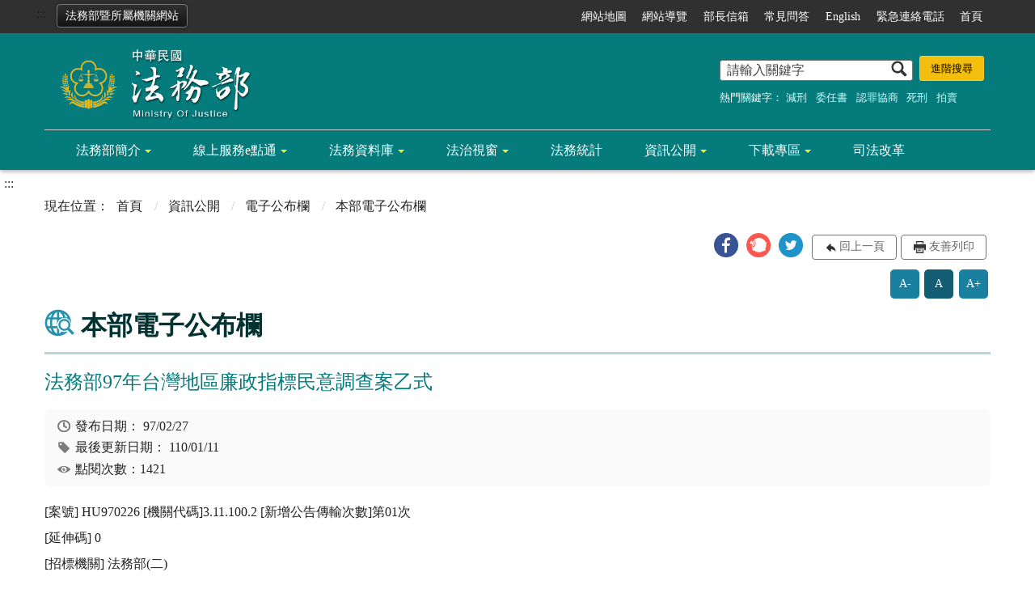

--- FILE ---
content_type: text/html; charset=utf-8
request_url: https://www.moj.gov.tw/2204/2645/2694/2695/47310/
body_size: 35686
content:


<!doctype html>
<html lang="zh-Hant" class="no-js">
<head>
    <meta charset="utf-8">
    <meta http-equiv="X-UA-Compatible" content="IE=edge">
    <meta name="viewport" content="width=device-width, initial-scale=1">
    <meta name="Site" content="法務部全球資訊網-中文">
    <meta name="Version" content="英文網">
    <meta name="PageType" content="內容頁">
    <meta name="TreeNode" content="本部電子公布欄">
    <meta name="ContentTitle" content="法務部97年台灣地區廉政指標民意調查案乙式">

    <meta property="og:title" content="法務部97年台灣地區廉政指標民意調查案乙式">
    <meta property="og:type" content="website" />
    <meta property="og:url" content="https://www.moj.gov.tw/2204/2645/2694/2695/47310/" />
    <meta property="og:image" content="">
    <meta property="og:image:width" content="50%">
    <meta property="og:image:height" content="50%">
    <meta property="og:site_name" content="法務部全球資訊網-中文">
    <meta property="og:description" content="法務部97年台灣地區廉政指標民意調查案乙式" />

    <meta name="DC.Title" content="法務部97年台灣地區廉政指標民意調查案乙式" />
    <meta name="DC.Creator" content="本部" />
    <meta name="DC.Subject" content="法務部97年台灣地區廉政指標民意調查案乙式" />
    <meta name="DC.Description" content="本部電子公布欄" />
    <meta name="DC.Contributor" content="本部" />
    <meta name="DC.Type" content="文字" />
    <meta name="DC.Format" content="text" />
    <meta name="DC.Source" content="本部" />
    <meta name="DC.Language" content="英文" />
    <meta name="DC.coverage.t.min" content="2008-02-27" />
    <meta name="DC.coverage.t.max" content="2028-02-27" />
    <meta name="DC.Publisher" content="本部" />
    <meta name="DC.Date" content="2008-02-27" />
    <meta name="DC.Identifier" content="A11000000F" />
    <meta name="DC.Relation" content="" />
    <meta name="DC.Rights" content="本部" />

    <meta name="Category.Theme" content="300" />
    <meta name="Category.Cake" content="600" />
    <meta name="Category.Service" content="I00" />

    <meta name="keywords" />

            <link rel="Shortcut Icon" type="image/x-icon" href="/media/18671/favicon法務部.png" />

    <!-- 檢查有沒有 noindex 判斷要不要給搜尋引擎查 -->

    <title>法務部97年台灣地區廉政指標民意調查案乙式-法務部全球資訊網</title>
    <!--HTML5 Shim and Respond.js IE8 support of HTML5 elements and media queries [if lt IE 9]>
    <script nonce='hyweb1AQSX55dd' src="js/html5shiv.js"></script>
    <script nonce='hyweb1AQSX55dd' src="js/respond.min.js"></script>
    <![endif]-->
    <!-- slick css-->
    <link rel="stylesheet" type="text/css" href="/Content/main/vendor/slick/slick.css" />
    <link rel="stylesheet" type="text/css" href="/Content/main/vendor/slick/slick-theme.css" />
    <link rel="stylesheet" href="/Content/main/vendor/animate.css">

    <!-- hyUI css -->
    <link rel="stylesheet" href="/Content/main/css/hyui.css">
    <link rel='stylesheet' href='/scripts/jquery-ui.css'>


    <!-- Global site tag (gtag.js) - Google Analytics -->
<script nonce='hyweb1AQSX55dd' async src="https://www.googletagmanager.com/gtag/js?id=UA-33007812-1"></script>
<script nonce='hyweb1AQSX55dd'>
  window.dataLayer = window.dataLayer || [];
  function gtag(){dataLayer.push(arguments);}
  gtag('js', new Date());
  gtag('config', 'UA-33007812-1', {
  cookie_flags: 'max-age=7200;secure;samesite=none'
});
</script>
    <!-- Google Tag Manager -->
    <script nonce='hyweb1AQSX55dd'>
        (function (w, d, s, l, i) {
            w[l] = w[l] || []; w[l].push({
                'gtm.start':
                    new Date().getTime(), event: 'gtm.js'
            }); var f = d.getElementsByTagName(s)[0],
                j = d.createElement(s), dl = l != 'dataLayer' ? '&l=' + l : ''; j.async = true; j.src =
                    'https://www.googletagmanager.com/gtm.js?id=' + i + dl; f.parentNode.insertBefore(j, f);
        })(window, document, 'script', 'dataLayer', 'GTM-PVTNFB4');</script>
    <!-- End Google Tag Manager -->
    <style>
        input:disabled, textarea:disabled, select:disabled {
            background-color: #f2f2f2;
        }

        .verify {
            color: blue;
        }

        .mp_slider_container {
            position: relative;
        }

        .slick-autoplay-toggle {
            position: absolute;
            right: 20px;
            min-width: 40px;
            top: 4.5px;
            z-index: 10;
            padding: 5px 10px;
            background: rgba(0, 0, 0, 0.7);
            color: #fff;
            border: none;
            cursor: pointer;
            font-size: 0.875rem;
            border-radius: 5px;
        }
    </style>
</head>
<body>
    <!-- Google Tag Manager (noscript) -->
    <noscript>
        <iframe title="googletag" src="https://www.googletagmanager.com/ns.html?id=GTM-PVTNFB4"
                height="0" width="0" style="display:none;visibility:hidden"></iframe>
    </noscript>
    <!-- End Google Tag Manager (noscript) -->
    <!-- 直接跳主內容區 -->
    <a class="goCenter" href="#center" tabindex="1">按Enter到主內容區</a>
    <!-- wrapper 最大寬度 -->
    <div class="wrapper">
        
<header class="header">
    <div class="container">
        <a class="accesskey" href="#aU" id="aU" accesskey="U" title="網站標題" tabindex="2">:::</a>
        

<!-- 所屬機關網站清單 -->
    <div class="units"><a href="#">法務部暨所屬機關網站</a></div>
        <nav class="units_block">
            <h2 class="units_title">法務部暨所屬機關網站清單</h2>
            <ul>
                    <li>
                        部內單位
                        <ul>
                                        <li><a target="_blank" href="/umbraco/surface/Ini/CountAndRedirectUrl?nodeId=5489" title="部次長室(另開新視窗)" rel="noopener noreferrer">部次長室</a></li>
                                        <li><a target="_blank" href="/umbraco/surface/Ini/CountAndRedirectUrl?nodeId=5490" title="主任秘書(另開新視窗)" rel="noopener noreferrer">主任秘書</a></li>
                                        <li><a target="_blank" href="/umbraco/surface/Ini/CountAndRedirectUrl?nodeId=5491" title="綜合規劃司(另開新視窗)" rel="noopener noreferrer">綜合規劃司</a></li>
                                        <li><a target="_blank" href="/umbraco/surface/Ini/CountAndRedirectUrl?nodeId=5480" title="法制司(另開新視窗)" rel="noopener noreferrer">法制司</a></li>
                                        <li><a target="_blank" href="/umbraco/surface/Ini/CountAndRedirectUrl?nodeId=5481" title="法律事務司(另開新視窗)" rel="noopener noreferrer">法律事務司</a></li>
                                        <li><a target="_blank" href="/umbraco/surface/Ini/CountAndRedirectUrl?nodeId=5492" title="檢察司(另開新視窗)" rel="noopener noreferrer">檢察司</a></li>
                                        <li><a target="_blank" href="/umbraco/surface/Ini/CountAndRedirectUrl?nodeId=5493" title="保護司(另開新視窗)" rel="noopener noreferrer">保護司</a></li>
                                        <li><a target="_blank" href="/umbraco/surface/Ini/CountAndRedirectUrl?nodeId=5494" title="國際及兩岸法律司(另開新視窗)" rel="noopener noreferrer">國際及兩岸法律司</a></li>
                                        <li><a target="_blank" href="/umbraco/surface/Ini/CountAndRedirectUrl?nodeId=5495" title="秘書處(另開新視窗)" rel="noopener noreferrer">秘書處</a></li>
                                        <li><a target="_blank" href="/umbraco/surface/Ini/CountAndRedirectUrl?nodeId=5496" title="人事處(另開新視窗)" rel="noopener noreferrer">人事處</a></li>
                                        <li><a target="_blank" href="/umbraco/surface/Ini/CountAndRedirectUrl?nodeId=5497" title="會計處(另開新視窗)" rel="noopener noreferrer">會計處</a></li>
                                        <li><a target="_blank" href="/umbraco/surface/Ini/CountAndRedirectUrl?nodeId=5498" title="統計處(另開新視窗)" rel="noopener noreferrer">統計處</a></li>
                                        <li><a target="_blank" href="/umbraco/surface/Ini/CountAndRedirectUrl?nodeId=5499" title="資訊處(另開新視窗)" rel="noopener noreferrer">資訊處</a></li>
                        </ul>
                    </li>
                    <li>
                        檢察機關
                        <ul>
                                        <li><a target="_blank" href="/umbraco/surface/Ini/CountAndRedirectUrl?nodeId=5482" title="最高檢察署(另開新視窗)" rel="noopener noreferrer">最高檢察署</a></li>
                                        <li><a target="_blank" href="/umbraco/surface/Ini/CountAndRedirectUrl?nodeId=5483" title="臺灣高等檢察署(另開新視窗)" rel="noopener noreferrer">臺灣高等檢察署</a></li>
                                        <li><a target="_blank" href="/umbraco/surface/Ini/CountAndRedirectUrl?nodeId=5538" title="臺灣高等檢察署臺中檢察分署(另開新視窗)" rel="noopener noreferrer">臺灣高等檢察署臺中檢察分署</a></li>
                                        <li><a target="_blank" href="/umbraco/surface/Ini/CountAndRedirectUrl?nodeId=5539" title="臺灣高等檢察署臺南檢察分署(另開新視窗)" rel="noopener noreferrer">臺灣高等檢察署臺南檢察分署</a></li>
                                        <li><a target="_blank" href="/umbraco/surface/Ini/CountAndRedirectUrl?nodeId=5540" title="臺灣高等檢察署高雄檢察分署(另開新視窗)" rel="noopener noreferrer">臺灣高等檢察署高雄檢察分署</a></li>
                                        <li><a target="_blank" href="/umbraco/surface/Ini/CountAndRedirectUrl?nodeId=5541" title="臺灣高等檢察署花蓮檢察分署(另開新視窗)" rel="noopener noreferrer">臺灣高等檢察署花蓮檢察分署</a></li>
                                        <li><a target="_self" href="/umbraco/surface/Ini/CountAndRedirectUrl?nodeId=5542" title="福建高等檢察署金門檢察分署" >福建高等檢察署金門檢察分署</a></li>
                                        <li><a target="_blank" href="/umbraco/surface/Ini/CountAndRedirectUrl?nodeId=5543" title="臺灣高等檢察署智慧財產檢察分署(另開新視窗)" rel="noopener noreferrer">臺灣高等檢察署智慧財產檢察分署</a></li>
                                        <li><a target="_blank" href="/umbraco/surface/Ini/CountAndRedirectUrl?nodeId=5544" title="臺灣臺北地方檢察署(另開新視窗)" rel="noopener noreferrer">臺灣臺北地方檢察署</a></li>
                                        <li><a target="_blank" href="/umbraco/surface/Ini/CountAndRedirectUrl?nodeId=5545" title="臺灣士林地方檢察署(另開新視窗)" rel="noopener noreferrer">臺灣士林地方檢察署</a></li>
                                        <li><a target="_blank" href="/umbraco/surface/Ini/CountAndRedirectUrl?nodeId=5546" title="臺灣新北地方檢察署(另開新視窗)" rel="noopener noreferrer">臺灣新北地方檢察署</a></li>
                                        <li><a target="_blank" href="/umbraco/surface/Ini/CountAndRedirectUrl?nodeId=5547" title="臺灣桃園地方檢察署(另開新視窗)" rel="noopener noreferrer">臺灣桃園地方檢察署</a></li>
                                        <li><a target="_blank" href="/umbraco/surface/Ini/CountAndRedirectUrl?nodeId=5548" title="臺灣新竹地方檢察署(另開新視窗)" rel="noopener noreferrer">臺灣新竹地方檢察署</a></li>
                                        <li><a target="_blank" href="/umbraco/surface/Ini/CountAndRedirectUrl?nodeId=5549" title="臺灣苗栗地方檢察署(另開新視窗)" rel="noopener noreferrer">臺灣苗栗地方檢察署</a></li>
                                        <li><a target="_blank" href="/umbraco/surface/Ini/CountAndRedirectUrl?nodeId=5550" title="臺灣臺中地方檢察署(另開新視窗)" rel="noopener noreferrer">臺灣臺中地方檢察署</a></li>
                                        <li><a target="_blank" href="/umbraco/surface/Ini/CountAndRedirectUrl?nodeId=5551" title="臺灣彰化地方檢察署(另開新視窗)" rel="noopener noreferrer">臺灣彰化地方檢察署</a></li>
                                        <li><a target="_blank" href="/umbraco/surface/Ini/CountAndRedirectUrl?nodeId=5552" title="臺灣南投地方檢察署(另開新視窗)" rel="noopener noreferrer">臺灣南投地方檢察署</a></li>
                                        <li><a target="_blank" href="/umbraco/surface/Ini/CountAndRedirectUrl?nodeId=5553" title="臺灣雲林地方檢察署(另開新視窗)" rel="noopener noreferrer">臺灣雲林地方檢察署</a></li>
                                        <li><a target="_blank" href="/umbraco/surface/Ini/CountAndRedirectUrl?nodeId=5554" title="臺灣嘉義地方檢察署(另開新視窗)" rel="noopener noreferrer">臺灣嘉義地方檢察署</a></li>
                                        <li><a target="_blank" href="/umbraco/surface/Ini/CountAndRedirectUrl?nodeId=5555" title="臺灣臺南地方檢察署(另開新視窗)" rel="noopener noreferrer">臺灣臺南地方檢察署</a></li>
                                        <li><a target="_blank" href="/umbraco/surface/Ini/CountAndRedirectUrl?nodeId=5556" title="臺灣高雄地方檢察署(另開新視窗)" rel="noopener noreferrer">臺灣高雄地方檢察署</a></li>
                                        <li><a target="_blank" href="/umbraco/surface/Ini/CountAndRedirectUrl?nodeId=5557" title="臺灣橋頭地方檢察署(另開新視窗)" rel="noopener noreferrer">臺灣橋頭地方檢察署</a></li>
                                        <li><a target="_blank" href="/umbraco/surface/Ini/CountAndRedirectUrl?nodeId=5558" title="臺灣屏東地方檢察署(另開新視窗)" rel="noopener noreferrer">臺灣屏東地方檢察署</a></li>
                                        <li><a target="_blank" href="/umbraco/surface/Ini/CountAndRedirectUrl?nodeId=5559" title="臺灣臺東地方檢察署(另開新視窗)" rel="noopener noreferrer">臺灣臺東地方檢察署</a></li>
                                        <li><a target="_blank" href="/umbraco/surface/Ini/CountAndRedirectUrl?nodeId=5560" title="臺灣花蓮地方檢察署(另開新視窗)" rel="noopener noreferrer">臺灣花蓮地方檢察署</a></li>
                                        <li><a target="_blank" href="/umbraco/surface/Ini/CountAndRedirectUrl?nodeId=5561" title="臺灣宜蘭地方檢察署(另開新視窗)" rel="noopener noreferrer">臺灣宜蘭地方檢察署</a></li>
                                        <li><a target="_blank" href="/umbraco/surface/Ini/CountAndRedirectUrl?nodeId=5562" title="臺灣基隆地方檢察署(另開新視窗)" rel="noopener noreferrer">臺灣基隆地方檢察署</a></li>
                                        <li><a target="_blank" href="/umbraco/surface/Ini/CountAndRedirectUrl?nodeId=5563" title="臺灣澎湖地方檢察署(另開新視窗)" rel="noopener noreferrer">臺灣澎湖地方檢察署</a></li>
                                        <li><a target="_blank" href="/umbraco/surface/Ini/CountAndRedirectUrl?nodeId=5564" title="福建金門地方檢察署(另開新視窗)" rel="noopener noreferrer">福建金門地方檢察署</a></li>
                                        <li><a target="_blank" href="/umbraco/surface/Ini/CountAndRedirectUrl?nodeId=5565" title="福建連江地方檢察署(另開新視窗)" rel="noopener noreferrer">福建連江地方檢察署</a></li>
                        </ul>
                    </li>
                    <li>
                        矯正機關
                        <ul>
                                        <li><a target="_blank" href="/umbraco/surface/Ini/CountAndRedirectUrl?nodeId=5484" title="法務部矯正署(另開新視窗)" rel="noopener noreferrer">法務部矯正署</a></li>
                                        <li><a target="_blank" href="/umbraco/surface/Ini/CountAndRedirectUrl?nodeId=5485" title="法務部矯正署臺北監獄(另開新視窗)" rel="noopener noreferrer">法務部矯正署臺北監獄</a></li>
                                        <li><a target="_blank" href="/umbraco/surface/Ini/CountAndRedirectUrl?nodeId=5594" title="法務部矯正署桃園監獄(另開新視窗)" rel="noopener noreferrer">法務部矯正署桃園監獄</a></li>
                                        <li><a target="_blank" href="/umbraco/surface/Ini/CountAndRedirectUrl?nodeId=5595" title="法務部矯正署桃園女子監獄(另開新視窗)" rel="noopener noreferrer">法務部矯正署桃園女子監獄</a></li>
                                        <li><a target="_blank" href="/umbraco/surface/Ini/CountAndRedirectUrl?nodeId=5596" title="法務部矯正署新竹監獄(另開新視窗)" rel="noopener noreferrer">法務部矯正署新竹監獄</a></li>
                                        <li><a target="_blank" href="/umbraco/surface/Ini/CountAndRedirectUrl?nodeId=5597" title="法務部矯正署臺中監獄(另開新視窗)" rel="noopener noreferrer">法務部矯正署臺中監獄</a></li>
                                        <li><a target="_blank" href="/umbraco/surface/Ini/CountAndRedirectUrl?nodeId=5598" title="法務部矯正署臺中女子監獄(另開新視窗)" rel="noopener noreferrer">法務部矯正署臺中女子監獄</a></li>
                                        <li><a target="_blank" href="/umbraco/surface/Ini/CountAndRedirectUrl?nodeId=5599" title="法務部矯正署彰化監獄(另開新視窗)" rel="noopener noreferrer">法務部矯正署彰化監獄</a></li>
                                        <li><a target="_blank" href="/umbraco/surface/Ini/CountAndRedirectUrl?nodeId=5600" title="法務部矯正署雲林監獄(另開新視窗)" rel="noopener noreferrer">法務部矯正署雲林監獄</a></li>
                                        <li><a target="_blank" href="/umbraco/surface/Ini/CountAndRedirectUrl?nodeId=5601" title="法務部矯正署雲林第二監獄(另開新視窗)" rel="noopener noreferrer">法務部矯正署雲林第二監獄</a></li>
                                        <li><a target="_blank" href="/umbraco/surface/Ini/CountAndRedirectUrl?nodeId=5602" title="法務部矯正署嘉義監獄(另開新視窗)" rel="noopener noreferrer">法務部矯正署嘉義監獄</a></li>
                                        <li><a target="_blank" href="/umbraco/surface/Ini/CountAndRedirectUrl?nodeId=5603" title="法務部矯正署臺南監獄(另開新視窗)" rel="noopener noreferrer">法務部矯正署臺南監獄</a></li>
                                        <li><a target="_blank" href="/umbraco/surface/Ini/CountAndRedirectUrl?nodeId=5604" title="法務部矯正署臺南第二監獄(另開新視窗)" rel="noopener noreferrer">法務部矯正署臺南第二監獄</a></li>
                                        <li><a target="_blank" href="/umbraco/surface/Ini/CountAndRedirectUrl?nodeId=5605" title="法務部矯正署明德外役監獄(另開新視窗)" rel="noopener noreferrer">法務部矯正署明德外役監獄</a></li>
                                        <li><a target="_blank" href="/umbraco/surface/Ini/CountAndRedirectUrl?nodeId=5606" title="法務部矯正署高雄監獄(另開新視窗)" rel="noopener noreferrer">法務部矯正署高雄監獄</a></li>
                                        <li><a target="_blank" href="/umbraco/surface/Ini/CountAndRedirectUrl?nodeId=5607" title="法務部矯正署高雄第二監獄(另開新視窗)" rel="noopener noreferrer">法務部矯正署高雄第二監獄</a></li>
                                        <li><a target="_blank" href="/umbraco/surface/Ini/CountAndRedirectUrl?nodeId=5608" title="法務部矯正署高雄女子監獄(另開新視窗)" rel="noopener noreferrer">法務部矯正署高雄女子監獄</a></li>
                                        <li><a target="_blank" href="/umbraco/surface/Ini/CountAndRedirectUrl?nodeId=5609" title="法務部矯正署屏東監獄(另開新視窗)" rel="noopener noreferrer">法務部矯正署屏東監獄</a></li>
                                        <li><a target="_blank" href="/umbraco/surface/Ini/CountAndRedirectUrl?nodeId=5610" title="法務部矯正署臺東監獄(另開新視窗)" rel="noopener noreferrer">法務部矯正署臺東監獄</a></li>
                                        <li><a target="_blank" href="/umbraco/surface/Ini/CountAndRedirectUrl?nodeId=5611" title="法務部矯正署花蓮監獄(另開新視窗)" rel="noopener noreferrer">法務部矯正署花蓮監獄</a></li>
                                        <li><a target="_blank" href="/umbraco/surface/Ini/CountAndRedirectUrl?nodeId=185556" title="法務部矯正署武陵外役監獄(另開新視窗)" rel="noopener noreferrer">法務部矯正署武陵外役監獄</a></li>
                                        <li><a target="_blank" href="/umbraco/surface/Ini/CountAndRedirectUrl?nodeId=5612" title="法務部矯正署自強外役監獄(另開新視窗)" rel="noopener noreferrer">法務部矯正署自強外役監獄</a></li>
                                        <li><a target="_blank" href="/umbraco/surface/Ini/CountAndRedirectUrl?nodeId=5613" title="法務部矯正署宜蘭監獄(另開新視窗)" rel="noopener noreferrer">法務部矯正署宜蘭監獄</a></li>
                                        <li><a target="_blank" href="/umbraco/surface/Ini/CountAndRedirectUrl?nodeId=5614" title="法務部矯正署基隆監獄(另開新視窗)" rel="noopener noreferrer">法務部矯正署基隆監獄</a></li>
                                        <li><a target="_blank" href="/umbraco/surface/Ini/CountAndRedirectUrl?nodeId=5615" title="法務部矯正署澎湖監獄(另開新視窗)" rel="noopener noreferrer">法務部矯正署澎湖監獄</a></li>
                                        <li><a target="_blank" href="/umbraco/surface/Ini/CountAndRedirectUrl?nodeId=5616" title="法務部矯正署綠島監獄(另開新視窗)" rel="noopener noreferrer">法務部矯正署綠島監獄</a></li>
                                        <li><a target="_blank" href="/umbraco/surface/Ini/CountAndRedirectUrl?nodeId=5617" title="法務部矯正署金門監獄(另開新視窗)" rel="noopener noreferrer">法務部矯正署金門監獄</a></li>
                                        <li><a target="_blank" href="/umbraco/surface/Ini/CountAndRedirectUrl?nodeId=5618" title="法務部矯正署八德外役監獄(另開新視窗)" rel="noopener noreferrer">法務部矯正署八德外役監獄</a></li>
                                        <li><a target="_blank" href="/umbraco/surface/Ini/CountAndRedirectUrl?nodeId=5624" title="法務部矯正署泰源監獄(另開新視窗)" rel="noopener noreferrer">法務部矯正署泰源監獄</a></li>
                                        <li><a target="_blank" href="/umbraco/surface/Ini/CountAndRedirectUrl?nodeId=5625" title="法務部矯正署東成監獄(另開新視窗)" rel="noopener noreferrer">法務部矯正署東成監獄</a></li>
                                        <li><a target="_blank" href="/umbraco/surface/Ini/CountAndRedirectUrl?nodeId=5619" title="法務部矯正署新店戒治所(另開新視窗)" rel="noopener noreferrer">法務部矯正署新店戒治所</a></li>
                                        <li><a target="_blank" href="/umbraco/surface/Ini/CountAndRedirectUrl?nodeId=5620" title="法務部矯正署臺中戒治所(另開新視窗)" rel="noopener noreferrer">法務部矯正署臺中戒治所</a></li>
                                        <li><a target="_blank" href="/umbraco/surface/Ini/CountAndRedirectUrl?nodeId=5621" title="法務部矯正署高雄戒治所(另開新視窗)" rel="noopener noreferrer">法務部矯正署高雄戒治所</a></li>
                                        <li><a target="_blank" href="/umbraco/surface/Ini/CountAndRedirectUrl?nodeId=5623" title="法務部矯正署臺東戒治所(另開新視窗)" rel="noopener noreferrer">法務部矯正署臺東戒治所</a></li>
                                        <li><a target="_blank" href="/umbraco/surface/Ini/CountAndRedirectUrl?nodeId=5627" title="敦品中學(另開新視窗)" rel="noopener noreferrer">敦品中學</a></li>
                                        <li><a target="_blank" href="/umbraco/surface/Ini/CountAndRedirectUrl?nodeId=5628" title="勵志中學(另開新視窗)" rel="noopener noreferrer">勵志中學</a></li>
                                        <li><a target="_blank" href="/umbraco/surface/Ini/CountAndRedirectUrl?nodeId=5629" title="誠正中學(另開新視窗)" rel="noopener noreferrer">誠正中學</a></li>
                                        <li><a target="_blank" href="/umbraco/surface/Ini/CountAndRedirectUrl?nodeId=5630" title="明陽中學(另開新視窗)" rel="noopener noreferrer">明陽中學</a></li>
                                        <li><a target="_blank" href="/umbraco/surface/Ini/CountAndRedirectUrl?nodeId=5631" title="法務部矯正署臺北看守所(另開新視窗)" rel="noopener noreferrer">法務部矯正署臺北看守所</a></li>
                                        <li><a target="_blank" href="/umbraco/surface/Ini/CountAndRedirectUrl?nodeId=5632" title="法務部矯正署臺北女子看守所(另開新視窗)" rel="noopener noreferrer">法務部矯正署臺北女子看守所</a></li>
                                        <li><a target="_blank" href="/umbraco/surface/Ini/CountAndRedirectUrl?nodeId=5633" title="法務部矯正署新竹看守所(另開新視窗)" rel="noopener noreferrer">法務部矯正署新竹看守所</a></li>
                                        <li><a target="_blank" href="/umbraco/surface/Ini/CountAndRedirectUrl?nodeId=5634" title="法務部矯正署苗栗看守所(另開新視窗)" rel="noopener noreferrer">法務部矯正署苗栗看守所</a></li>
                                        <li><a target="_blank" href="/umbraco/surface/Ini/CountAndRedirectUrl?nodeId=5635" title="法務部矯正署臺中看守所(另開新視窗)" rel="noopener noreferrer">法務部矯正署臺中看守所</a></li>
                                        <li><a target="_blank" href="/umbraco/surface/Ini/CountAndRedirectUrl?nodeId=5636" title="法務部矯正署彰化看守所(另開新視窗)" rel="noopener noreferrer">法務部矯正署彰化看守所</a></li>
                                        <li><a target="_blank" href="/umbraco/surface/Ini/CountAndRedirectUrl?nodeId=5637" title="法務部矯正署南投看守所(另開新視窗)" rel="noopener noreferrer">法務部矯正署南投看守所</a></li>
                                        <li><a target="_blank" href="/umbraco/surface/Ini/CountAndRedirectUrl?nodeId=5638" title="法務部矯正署嘉義看守所(另開新視窗)" rel="noopener noreferrer">法務部矯正署嘉義看守所</a></li>
                                        <li><a target="_blank" href="/umbraco/surface/Ini/CountAndRedirectUrl?nodeId=5639" title="法務部矯正署臺南看守所(另開新視窗)" rel="noopener noreferrer">法務部矯正署臺南看守所</a></li>
                                        <li><a target="_blank" href="/umbraco/surface/Ini/CountAndRedirectUrl?nodeId=5640" title="法務部矯正署屏東看守所(另開新視窗)" rel="noopener noreferrer">法務部矯正署屏東看守所</a></li>
                                        <li><a target="_blank" href="/umbraco/surface/Ini/CountAndRedirectUrl?nodeId=5641" title="法務部矯正署花蓮看守所(另開新視窗)" rel="noopener noreferrer">法務部矯正署花蓮看守所</a></li>
                                        <li><a target="_blank" href="/umbraco/surface/Ini/CountAndRedirectUrl?nodeId=5622" title="法務部矯正署基隆看守所(另開新視窗)" rel="noopener noreferrer">法務部矯正署基隆看守所</a></li>
                                        <li><a target="_blank" href="/umbraco/surface/Ini/CountAndRedirectUrl?nodeId=5642" title="法務部矯正署臺北少年觀護所(另開新視窗)" rel="noopener noreferrer">法務部矯正署臺北少年觀護所</a></li>
                                        <li><a target="_blank" href="/umbraco/surface/Ini/CountAndRedirectUrl?nodeId=5643" title="法務部矯正署臺南少年觀護所(另開新視窗)" rel="noopener noreferrer">法務部矯正署臺南少年觀護所</a></li>
                        </ul>
                    </li>
                    <li>
                        行政執行機關
                        <ul>
                                        <li><a target="_blank" href="/umbraco/surface/Ini/CountAndRedirectUrl?nodeId=5486" title="法務部行政執行署(另開新視窗)" rel="noopener noreferrer">法務部行政執行署</a></li>
                                        <li><a target="_blank" href="/umbraco/surface/Ini/CountAndRedirectUrl?nodeId=5487" title="行政執行署臺北分署(另開新視窗)" rel="noopener noreferrer">行政執行署臺北分署</a></li>
                                        <li><a target="_blank" href="/umbraco/surface/Ini/CountAndRedirectUrl?nodeId=5514" title="行政執行署新北分署(另開新視窗)" rel="noopener noreferrer">行政執行署新北分署</a></li>
                                        <li><a target="_blank" href="/umbraco/surface/Ini/CountAndRedirectUrl?nodeId=5515" title="行政執行署桃園分署(另開新視窗)" rel="noopener noreferrer">行政執行署桃園分署</a></li>
                                        <li><a target="_blank" href="/umbraco/surface/Ini/CountAndRedirectUrl?nodeId=5516" title="行政執行署新竹分署(另開新視窗)" rel="noopener noreferrer">行政執行署新竹分署</a></li>
                                        <li><a target="_blank" href="/umbraco/surface/Ini/CountAndRedirectUrl?nodeId=5517" title="行政執行署臺中分署(另開新視窗)" rel="noopener noreferrer">行政執行署臺中分署</a></li>
                                        <li><a target="_blank" href="/umbraco/surface/Ini/CountAndRedirectUrl?nodeId=5518" title="行政執行署彰化分署(另開新視窗)" rel="noopener noreferrer">行政執行署彰化分署</a></li>
                                        <li><a target="_blank" href="/umbraco/surface/Ini/CountAndRedirectUrl?nodeId=5519" title="行政執行署嘉義分署(另開新視窗)" rel="noopener noreferrer">行政執行署嘉義分署</a></li>
                                        <li><a target="_blank" href="/umbraco/surface/Ini/CountAndRedirectUrl?nodeId=5520" title="行政執行署臺南分署(另開新視窗)" rel="noopener noreferrer">行政執行署臺南分署</a></li>
                                        <li><a target="_blank" href="/umbraco/surface/Ini/CountAndRedirectUrl?nodeId=5521" title="行政執行署高雄分署(另開新視窗)" rel="noopener noreferrer">行政執行署高雄分署</a></li>
                                        <li><a target="_blank" href="/umbraco/surface/Ini/CountAndRedirectUrl?nodeId=5522" title="行政執行署屏東分署(另開新視窗)" rel="noopener noreferrer">行政執行署屏東分署</a></li>
                                        <li><a target="_blank" href="/umbraco/surface/Ini/CountAndRedirectUrl?nodeId=5523" title="行政執行署花蓮分署(另開新視窗)" rel="noopener noreferrer">行政執行署花蓮分署</a></li>
                                        <li><a target="_blank" href="/umbraco/surface/Ini/CountAndRedirectUrl?nodeId=5524" title="行政執行署宜蘭分署(另開新視窗)" rel="noopener noreferrer">行政執行署宜蘭分署</a></li>
                                        <li><a target="_blank" href="/umbraco/surface/Ini/CountAndRedirectUrl?nodeId=5525" title="行政執行署士林分署(另開新視窗)" rel="noopener noreferrer">行政執行署士林分署</a></li>
                        </ul>
                    </li>
                    <li>
                        其他
                        <ul>
                                        <li><a target="_blank" href="/umbraco/surface/Ini/CountAndRedirectUrl?nodeId=5511" title="法務部調查局(另開新視窗)" rel="noopener noreferrer">法務部調查局</a></li>
                                        <li><a target="_blank" href="/umbraco/surface/Ini/CountAndRedirectUrl?nodeId=5512" title="法務部司法官學院(另開新視窗)" rel="noopener noreferrer">法務部司法官學院</a></li>
                                        <li><a target="_blank" href="/umbraco/surface/Ini/CountAndRedirectUrl?nodeId=5513" title="法務部法醫研究所(另開新視窗)" rel="noopener noreferrer">法務部法醫研究所</a></li>
                                        <li><a target="_self" href="/umbraco/surface/Ini/CountAndRedirectUrl?nodeId=5488" title="法務部廉政署" >法務部廉政署</a></li>
                        </ul>
                    </li>
            </ul>
            <div class="close"><a href="#" title="關閉"><img src="/Content/main/images/basic/icon_close.png" alt="關閉" class="img-responsive"></a></div>
            <div class="overlay"></div>
        </nav>

<!-- navigation Start -->
<nav class="navigation">
    <!-- 一組ul預設靠右 可同時存在2組-->
    <ul>

                    <li>
                        <a href="#FatFooter" title="網站地圖" target="_self">網站地圖</a>
                    </li>
                    <li>
                        <a href="/umbraco/surface/Ini/CountAndRedirectUrl?nodeId=3159" title="網站導覽" target="_self">網站導覽</a>
                    </li>
                    <li>
                        <a href="/umbraco/surface/Ini/CountAndRedirectUrl?nodeId=3161" title="部長信箱" target="_self">部長信箱</a>
                    </li>
                    <li>
                        <a href="/umbraco/surface/Ini/CountAndRedirectUrl?nodeId=3162" title="常見問答" target="_self">常見問答</a>
                    </li>
                    <li>
                        <a href="/umbraco/surface/Ini/CountAndRedirectUrl?nodeId=3163" title="English" target="_self">English</a>
                    </li>
                    <li>
                        <a href="/umbraco/surface/Ini/CountAndRedirectUrl?nodeId=3164" title="緊急連絡電話" target="_self">緊急連絡電話</a>
                    </li>
                    <li>
                        <a href="/umbraco/surface/Ini/CountAndRedirectUrl?nodeId=82358" title="首頁" target="_self">首頁</a>
                    </li>

    </ul>
    
</nav>
<h1 title="法務部全球資訊網：回首頁">
    <a title="法務部全球資訊網：回首頁" href="/"><img src="/media/1004/logo.png" alt="法務部全球資訊網：回首頁" /></a>
</h1>
<!-- Search Start -->
<div class="search">
    <noscript>
您的瀏覽器不支援 JavaScript 或 JavaScript已停用    </noscript>
    <form action="/2818/2828/">
        <div class="form_grp" style="width:auto;">
            <label for="q">搜尋</label>
            <input name="q" id="q" type="text" placeholder="請輸入關鍵字" accesskey="S" autocomplete="off">
            <input title="查詢" type="submit" value="查詢">
        </div>
        <div class="btn_grp">
            <input type="button" id="btnAdvancedSearch" value="進階搜尋" title="進階搜尋 (另開新視窗)">
        </div>
    </form>
            <div class="keywordHot">
                <span>熱門關鍵字：</span>
                <ul>
                        <li>
                            <a href="/2818/2828/?q=減刑" title="減刑">減刑</a>
                        </li>
                        <li>
                            <a href="/2818/2828/?q=委任書" title="委任書">委任書</a>
                        </li>
                        <li>
                            <a href="/2818/2828/?q=認罪協商" title="認罪協商">認罪協商</a>
                        </li>
                        <li>
                            <a href="/2818/2828/?q=死刑" title="死刑">死刑</a>
                        </li>
                        <li>
                            <a href="/2818/2828/?q=拍賣" title="拍賣">拍賣</a>
                        </li>
                </ul>
            </div>
</div>
<!-- noscript -->
<noscript>
您的瀏覽器不支援JavaScript語法，JavaScript語法並不影響內容的陳述。您可使用按鍵盤上的Ctrl鍵+ (+)鍵放大/(-)鍵縮小來改變字型大小；回到上一頁可使用瀏覽器提供的 Alt+左方向鍵(←) 快速鍵功能；列印可使用瀏覽器提供的(Ctrl+P)功能。</noscript>
<script nonce='hyweb1AQSX55dd'>
    document.addEventListener("DOMContentLoaded", function () {
        var btn = document.getElementById("btnAdvancedSearch");
        if (btn) {
            btn.addEventListener("click", function () {
                var url = "https://www.google.com.tw/advanced_search?hl=zh-TW&as_q=&num=100&as_sitesearch=" + location.hostname;
                window.open(url, "_blank");
            });
        }
    });
</script>
<!-- menu Start -->
<nav class="menu">
    <ul>
                <li>
                    <a href="https://www.moj.gov.tw/2204/2205/Normalnodelist" title="法務部簡介" target="_self" >法務部簡介</a>
                            <ul>
                                    <li>
                                        <a href="https://www.moj.gov.tw/2204/2205/2206/Nodelist" target="_self" title="認識法務部" >認識法務部</a>
                                            <ul>
                                                    <li>
                                                        <a href="https://www.moj.gov.tw/2204/2205/2206/2207/5732/post" target="_self" title="法務部簡介" >法務部簡介</a>
                                                    </li>
                                                    <li>
                                                        <a href="https://www.moj.gov.tw/2204/2205/2206/2209/Nodelist" target="_self" title="部史" >部史</a>
                                                            <ul>
                                                                    <li>
                                                                        <a href="https://www.moj.gov.tw/2204/2205/2206/2209/2210/5756/post" target="_self" title="沿革" >沿革</a>
                                                                    </li>
                                                                    <li>
                                                                        <a href="https://www.moj.gov.tw/2204/2205/2206/2209/2211/5760/post" target="_self" title="歷任部長" >歷任部長</a>
                                                                    </li>
                                                            </ul>
                                                    </li>
                                            </ul>
                                    </li>
                                    <li>
                                        <a href="https://www.moj.gov.tw/2204/2205/2212/Nodelist" target="_self" title="組織架構" >組織架構</a>
                                            <ul>
                                                    <li>
                                                        <a href="https://www.moj.gov.tw/2204/2205/2212/2213/5772/post" target="_self" title="組織架構圖" >組織架構圖</a>
                                                    </li>
                                                    <li>
                                                        <a href="https://www.moj.gov.tw/2204/2205/2212/2214/Nodelist" target="_self" title="部次長室" >部次長室</a>
                                                            <ul>
                                                                    <li>
                                                                        <a href="https://www.moj.gov.tw/2204/2205/2212/2214/2215/206946/post" target="_self" title="部長簡介" >部長簡介</a>
                                                                    </li>
                                                                    <li>
                                                                        <a href="https://www.moj.gov.tw/2204/2205/2212/2214/2216/206982/post" target="_self" title="政務次長簡介" >政務次長簡介</a>
                                                                    </li>
                                                                    <li>
                                                                        <a href="https://www.moj.gov.tw/2204/2205/2212/2214/2217/169922/post" target="_self" title="常務次長簡介" >常務次長簡介</a>
                                                                    </li>
                                                            </ul>
                                                    </li>
                                                    <li>
                                                        <a href="https://www.moj.gov.tw/2204/2205/2212/2218/231458/post" target="_self" title="主任秘書" >主任秘書</a>
                                                    </li>
                                                    <li>
                                                        <a href="https://www.moj.gov.tw/2204/2205/2212/2219/Nodelist" target="_self" title="綜合規劃司" >綜合規劃司</a>
                                                            <ul>
                                                                    <li>
                                                                        <a href="https://www.moj.gov.tw/2204/2205/2212/2219/2220/225378/post" target="_self" title="組織架構" >組織架構</a>
                                                                    </li>
                                                                    <li>
                                                                        <a href="https://www.moj.gov.tw/2204/2205/2212/2219/2221/127633/post" target="_self" title="主管簡介" >主管簡介</a>
                                                                    </li>
                                                                    <li>
                                                                        <a href="https://www.moj.gov.tw/2204/2205/2212/2219/2222/5843/post" target="_self" title="業務職掌" >業務職掌</a>
                                                                    </li>
                                                            </ul>
                                                    </li>
                                                    <li>
                                                        <a href="https://www.moj.gov.tw/2204/2205/2212/2223/Nodelist" target="_self" title="法制司" >法制司</a>
                                                            <ul>
                                                                    <li>
                                                                        <a href="https://www.moj.gov.tw/2204/2205/2212/2223/2224/4074/post" target="_self" title="組織架構" >組織架構</a>
                                                                    </li>
                                                                    <li>
                                                                        <a href="https://www.moj.gov.tw/2204/2205/2212/2223/2225/Lpsimplelist" target="_self" title="主管簡介" >主管簡介</a>
                                                                    </li>
                                                                    <li>
                                                                        <a href="https://www.moj.gov.tw/2204/2205/2212/2223/2226/5866/post" target="_self" title="業務職掌" >業務職掌</a>
                                                                    </li>
                                                            </ul>
                                                    </li>
                                                    <li>
                                                        <a href="https://www.moj.gov.tw/2204/2205/2212/2227/Nodelist" target="_self" title="法律事務司" >法律事務司</a>
                                                            <ul>
                                                                    <li>
                                                                        <a href="https://www.moj.gov.tw/2204/2205/2212/2227/2228/5876/post" target="_self" title="組織架構" >組織架構</a>
                                                                    </li>
                                                                    <li>
                                                                        <a href="https://www.moj.gov.tw/2204/2205/2212/2227/2229/169979/post" target="_self" title="主管簡介" >主管簡介</a>
                                                                    </li>
                                                                    <li>
                                                                        <a href="https://www.moj.gov.tw/2204/2205/2212/2227/2230/5894/post" target="_self" title="業務職掌" >業務職掌</a>
                                                                    </li>
                                                            </ul>
                                                    </li>
                                                    <li>
                                                        <a href="https://www.moj.gov.tw/2204/2205/2212/2231/Nodelist" target="_self" title="檢察司" >檢察司</a>
                                                            <ul>
                                                                    <li>
                                                                        <a href="https://www.moj.gov.tw/2204/2205/2212/2231/2232/5906/post" target="_self" title="組織架構" >組織架構</a>
                                                                    </li>
                                                                    <li>
                                                                        <a href="https://www.moj.gov.tw/2204/2205/2212/2231/2233/231564/post" target="_self" title="主管簡介" >主管簡介</a>
                                                                    </li>
                                                                    <li>
                                                                        <a href="https://www.moj.gov.tw/2204/2205/2212/2231/2234/5940/post" target="_self" title="業務職掌" >業務職掌</a>
                                                                    </li>
                                                            </ul>
                                                    </li>
                                                    <li>
                                                        <a href="https://www.moj.gov.tw/2204/2205/2212/2235/Nodelist" target="_self" title="保護司" >保護司</a>
                                                            <ul>
                                                                    <li>
                                                                        <a href="https://www.moj.gov.tw/2204/2205/2212/2235/2236/5949/post" target="_self" title="組織架構" >組織架構</a>
                                                                    </li>
                                                                    <li>
                                                                        <a href="https://www.moj.gov.tw/2204/2205/2212/2235/2237/231546/post" target="_self" title="主管簡介" >主管簡介</a>
                                                                    </li>
                                                                    <li>
                                                                        <a href="https://www.moj.gov.tw/2204/2205/2212/2235/2238/5974/post" target="_self" title="業務職掌" >業務職掌</a>
                                                                    </li>
                                                            </ul>
                                                    </li>
                                                    <li>
                                                        <a href="https://www.moj.gov.tw/2204/2205/2212/2239/Nodelist" target="_self" title="國際及兩岸法律司" >國際及兩岸法律司</a>
                                                            <ul>
                                                                    <li>
                                                                        <a href="https://www.moj.gov.tw/2204/2205/2212/2239/2240/5979/post" target="_self" title="組織架構" >組織架構</a>
                                                                    </li>
                                                                    <li>
                                                                        <a href="https://www.moj.gov.tw/2204/2205/2212/2239/2241/170280/post" target="_self" title="主管簡介" >主管簡介</a>
                                                                    </li>
                                                                    <li>
                                                                        <a href="https://www.moj.gov.tw/2204/2205/2212/2239/2242/5989/post" target="_self" title="業務職掌" >業務職掌</a>
                                                                    </li>
                                                                    <li>
                                                                        <a href="https://www.moj.gov.tw/2204/2205/2263/109335/" target="_self" title="執行現況" >執行現況</a>
                                                                    </li>
                                                            </ul>
                                                    </li>
                                                    <li>
                                                        <a href="https://www.moj.gov.tw/2204/2205/2212/2243/Nodelist" target="_self" title="秘書處" >秘書處</a>
                                                            <ul>
                                                                    <li>
                                                                        <a href="https://www.moj.gov.tw/2204/2205/2212/2243/2244/5999/post" target="_self" title="組織架構" >組織架構</a>
                                                                    </li>
                                                                    <li>
                                                                        <a href="https://www.moj.gov.tw/2204/2205/2212/2243/2245/134767/post" target="_self" title="主管簡介" >主管簡介</a>
                                                                    </li>
                                                                    <li>
                                                                        <a href="https://www.moj.gov.tw/2204/2205/2212/2243/2246/6023/post" target="_self" title="業務職掌" >業務職掌</a>
                                                                    </li>
                                                            </ul>
                                                    </li>
                                                    <li>
                                                        <a href="https://www.moj.gov.tw/2204/2205/2212/2247/Nodelist" target="_self" title="人事處" >人事處</a>
                                                            <ul>
                                                                    <li>
                                                                        <a href="https://www.moj.gov.tw/2204/2205/2212/2247/2248/6031/post" target="_self" title="組織架構" >組織架構</a>
                                                                    </li>
                                                                    <li>
                                                                        <a href="https://www.moj.gov.tw/2204/2205/2212/2247/2249/247914/post" target="_self" title="主管簡介" >主管簡介</a>
                                                                    </li>
                                                                    <li>
                                                                        <a href="https://www.moj.gov.tw/2204/2205/2212/2247/2250/6055/post" target="_self" title="業務職掌" >業務職掌</a>
                                                                    </li>
                                                            </ul>
                                                    </li>
                                                    <li>
                                                        <a href="https://www.moj.gov.tw/2204/2205/2212/2251/Nodelist" target="_self" title="會計處" >會計處</a>
                                                            <ul>
                                                                    <li>
                                                                        <a href="https://www.moj.gov.tw/2204/2205/2212/2251/2252/6065/post" target="_self" title="組織架構" >組織架構</a>
                                                                    </li>
                                                                    <li>
                                                                        <a href="https://www.moj.gov.tw/2204/2205/2212/2251/2253/134383/post" target="_self" title="主管簡介" >主管簡介</a>
                                                                    </li>
                                                                    <li>
                                                                        <a href="https://www.moj.gov.tw/2204/2205/2212/2251/2254/6088/post" target="_self" title="業務職掌" >業務職掌</a>
                                                                    </li>
                                                            </ul>
                                                    </li>
                                                    <li>
                                                        <a href="https://www.moj.gov.tw/2204/2205/2212/2255/Nodelist" target="_self" title="統計處" >統計處</a>
                                                            <ul>
                                                                    <li>
                                                                        <a href="https://www.rjsd.moj.gov.tw/RJSDWeb/common/HtmlPage.aspx?menu=ABO_ORGANIZATION" target="_blank" title="組織架構(另開新視窗)" rel="noopener noreferrer">組織架構</a>
                                                                    </li>
                                                                    <li>
                                                                        <a href="https://www.moj.gov.tw/2204/2205/2212/2255/2257/179618/post" target="_self" title="主管簡介" >主管簡介</a>
                                                                    </li>
                                                                    <li>
                                                                        <a href="https://www.rjsd.moj.gov.tw/RJSDWeb/common/HtmlPage.aspx?menu=ABO_BUSINESS" target="_blank" title="業務職掌(另開新視窗)" rel="noopener noreferrer">業務職掌</a>
                                                                    </li>
                                                            </ul>
                                                    </li>
                                                    <li>
                                                        <a href="https://www.moj.gov.tw/2204/2205/2212/2259/Nodelist" target="_self" title="資訊處" >資訊處</a>
                                                            <ul>
                                                                    <li>
                                                                        <a href="https://www.moj.gov.tw/2204/2205/2212/2259/2260/6121/post" target="_self" title="組織架構" >組織架構</a>
                                                                    </li>
                                                                    <li>
                                                                        <a href="https://www.moj.gov.tw/2204/2205/2212/2259/2261/171227/post" target="_self" title="主管簡介" >主管簡介</a>
                                                                    </li>
                                                                    <li>
                                                                        <a href="https://www.moj.gov.tw/2204/2205/2212/2259/2262/6141/post" target="_self" title="業務職掌" >業務職掌</a>
                                                                    </li>
                                                            </ul>
                                                    </li>
                                            </ul>
                                    </li>
                                    <li>
                                        <a href="https://www.moj.gov.tw/2204/2205/2263/Nodelist" target="_self" title="重大政策" >重大政策</a>
                                            <ul>
                                                    <li>
                                                        <a href="https://www.humanrights.moj.gov.tw/" target="_blank" title="保障人權(另開新視窗)" rel="noopener noreferrer">保障人權</a>
                                                    </li>
                                                    <li>
                                                        <a href="https://www.moj.gov.tw/2204/2205/2263/2268/Lpsimplelist" target="_self" title="死刑政策" >死刑政策</a>
                                                    </li>
                                                    <li>
                                                        <a href="https://www.moj.gov.tw/2204/2205/2263/109335/Nodelist" target="_self" title="國際及兩岸司法互助" >國際及兩岸司法互助</a>
                                                            <ul>
                                                                    <li>
                                                                        <a href="https://www.moj.gov.tw/2204/2205/2263/109335/109336/Nodelist" target="_self" title="司法互助現況" >司法互助現況</a>
                                                                            <ul>
                                                                                    <li>
                                                                                        <a href="https://www.moj.gov.tw/2204/2205/2263/109335/109336/109340/109710/post" target="_self" title="司法互助簡介" >司法互助簡介</a>
                                                                                    </li>
                                                                                    <li>
                                                                                        <a href="https://www.moj.gov.tw/2204/2205/2263/109335/109336/109341/109716/post" target="_self" title="我國與各國/地區簽署司法互助條約/協定/協議情況" >我國與各國/地區簽署司法互助條約/協定/協議情況</a>
                                                                                    </li>
                                                                                    <li>
                                                                                        <a href="https://www.moj.gov.tw/2204/2205/2263/109335/109336/109342/Lpsimplelist" target="_self" title="合作與交流活動" >合作與交流活動</a>
                                                                                    </li>
                                                                            </ul>
                                                                    </li>
                                                                    <li>
                                                                        <a href="https://www.moj.gov.tw/2204/2205/2263/109335/109337/Nodelist" target="_self" title="司法互助法規" >司法互助法規</a>
                                                                            <ul>
                                                                                    <li>
                                                                                        <a href="https://www.moj.gov.tw/2204/2205/2263/109335/109337/109368/Lpsimplelist" target="_self" title="司法互助條約/協定/協議" >司法互助條約/協定/協議</a>
                                                                                    </li>
                                                                                    <li>
                                                                                        <a href="https://www.moj.gov.tw/2204/2205/2263/109335/109337/109377/Lpsimplelist" target="_self" title="司法互助相關法規及函示" >司法互助相關法規及函示</a>
                                                                                    </li>
                                                                            </ul>
                                                                    </li>
                                                                    <li>
                                                                        <a href="https://www.moj.gov.tw/2204/2205/2263/109335/109338/Nodelist" target="_self" title="國際及兩岸司法互助常見問題" >國際及兩岸司法互助常見問題</a>
                                                                            <ul>
                                                                                    <li>
                                                                                        <a href="https://www.moj.gov.tw/2204/2205/2263/109335/109338/109389/109390/post" target="_self" title="兩岸類" >兩岸類</a>
                                                                                    </li>
                                                                                    <li>
                                                                                        <a href="https://www.moj.gov.tw/2204/2205/2263/109335/109338/109396/109748/post" target="_self" title="國際類" >國際類</a>
                                                                                    </li>
                                                                                    <li>
                                                                                        <a href="https://www.moj.gov.tw/2204/2205/2263/109335/109338/109397/Lpsimplelist" target="_self" title="其他" >其他</a>
                                                                                    </li>
                                                                            </ul>
                                                                    </li>
                                                                    <li>
                                                                        <a href="https://www.moj.gov.tw/2204/2205/2263/109335/109339/Nodelist" target="_self" title="跨國移交受刑人專區" >跨國移交受刑人專區</a>
                                                                            <ul>
                                                                                    <li>
                                                                                        <a href="https://www.moj.gov.tw/2204/2205/2263/109335/109339/109398/109752/post" target="_self" title="跨國移交受刑人制度簡介" >跨國移交受刑人制度簡介</a>
                                                                                    </li>
                                                                                    <li>
                                                                                        <a href="https://www.moj.gov.tw/2204/2205/2263/109335/109339/109399/Lpsimplelist" target="_self" title="跨國移交受刑人條約/協定/協議" >跨國移交受刑人條約/協定/協議</a>
                                                                                    </li>
                                                                                    <li>
                                                                                        <a href="https://www.moj.gov.tw/2204/2205/2263/109335/109339/109400/109765/post" target="_self" title="實施現況及成效" >實施現況及成效</a>
                                                                                    </li>
                                                                                    <li>
                                                                                        <a href="https://www.moj.gov.tw/2204/2205/2263/109335/109339/109401/109596/post" target="_self" title="常見問題" >常見問題</a>
                                                                                    </li>
                                                                            </ul>
                                                                    </li>
                                                            </ul>
                                                    </li>
                                                    <li>
                                                        <a href="https://www.moj.gov.tw/2204/2205/2263/2290/Lpsimplelist" target="_self" title="防制毒品" >防制毒品</a>
                                                    </li>
                                                    <li>
                                                        <a href="https://www.moj.gov.tw/2204/2205/2263/2291/Lpsimplelist" target="_self" title="司法革新" >司法革新</a>
                                                    </li>
                                                    <li>
                                                        <a href="https://www.moj.gov.tw/2204/2205/2263/2292/6797/post" target="_self" title="犯罪被害人保護" >犯罪被害人保護</a>
                                                    </li>
                                                    <li>
                                                        <a href="https://www.moj.gov.tw/2204/2205/2263/2293/6800/post" target="_self" title="易服社會勞動" >易服社會勞動</a>
                                                    </li>
                                                    <li>
                                                        <a href="https://www.moj.gov.tw/2204/2205/2263/2294/6803/post" target="_self" title="毒品戒治" >毒品戒治</a>
                                                    </li>
                                                    <li>
                                                        <a href="https://www.moj.gov.tw/2204/2205/2263/2295/Lpsimplelist" target="_self" title="自由經濟示範區及兩岸服務貿易協議－法律服務專區" >自由經濟示範區及兩岸服務貿易協議－法律服務專區</a>
                                                    </li>
                                            </ul>
                                    </li>
                                    <li>
                                        <a href="https://www.moj.gov.tw/2204/2205/2296/Nodelist" target="_self" title="施政重點" >施政重點</a>
                                            <ul>
                                                    <li>
                                                        <a href="https://www.moj.gov.tw/2204/2205/2296/2297/6821/post" target="_self" title="法務部520交接資料" >法務部520交接資料</a>
                                                    </li>
                                                    <li>
                                                        <a href="https://www.moj.gov.tw/2204/2205/2296/2298/Nodelist" target="_self" title="施政計畫相關法令" >施政計畫相關法令</a>
                                                            <ul>
                                                                    <li>
                                                                        <a href="https://www.moj.gov.tw/2204/2205/2296/2298/2299/Lpsimplelist" target="_self" title="行政院所屬各機關中程施政計畫及年度施政計畫" >行政院所屬各機關中程施政計畫及年度施政計畫</a>
                                                                    </li>
                                                                    <li>
                                                                        <a href="https://ws.ndc.gov.tw/Download.ashx?u=LzAwMS9hZG1pbmlzdHJhdG9yLzEwL3JlbGZpbGUvNTU2Ni80ODAzL2U2NjVlYTliLTkzYzItNDA4Ny1iMjRhLWE3ZTA1MDM4ZTc2ZS5wZGY%3D&amp;n=6KGM5pS%2F6Zmi5omA5bGs5ZCE5qmf6Zec5Lit6ZW356iL5YCL5qGI6KiI55Wr57eo5a%2Bp6KaB6bueKOWQq%2BmZhOihqCkucGRm&amp;icon=..pdf" target="_self" title="行政院所屬各機關中長程個案計畫編審要點" >行政院所屬各機關中長程個案計畫編審要點</a>
                                                                    </li>
                                                                    <li>
                                                                        <a href="https://www.ndc.gov.tw/cp.aspx?n=C9BE07AF7930DEB1&amp;s=5F48786C669CC788" target="_self" title="行政院重要社會發展計畫先期作業實施要點" >行政院重要社會發展計畫先期作業實施要點</a>
                                                                    </li>
                                                            </ul>
                                                    </li>
                                                    <li>
                                                        <a href="https://www.moj.gov.tw/2204/2205/2296/2302/Lpsimplelist" target="_self" title="法務部施政成效暨未來努力方向" >法務部施政成效暨未來努力方向</a>
                                                    </li>
                                                    <li>
                                                        <a href="https://www.moj.gov.tw/2204/2205/2296/2303/Lpsimplelist" target="_self" title="法務部年度施政計畫" >法務部年度施政計畫</a>
                                                    </li>
                                                    <li>
                                                        <a href="https://www.moj.gov.tw/2204/2205/2296/2304/Lpsimplelist" target="_self" title="法務部年度施政方針" >法務部年度施政方針</a>
                                                    </li>
                                                    <li>
                                                        <a href="https://www.moj.gov.tw/2204/2205/2296/2305/Lpsimplelist" target="_self" title="法務部中程施政計畫" >法務部中程施政計畫</a>
                                                    </li>
                                                    <li>
                                                        <a href="https://www.moj.gov.tw/2204/2205/2296/2306/Lpsimplelist" target="_self" title="法務部年度施政績效報告" >法務部年度施政績效報告</a>
                                                    </li>
                                                    <li>
                                                        <a href="https://www.moj.gov.tw/2204/2205/2296/2307/Lpsimplelist" target="_self" title="法務部政府服務獎評獎實施計畫" >法務部政府服務獎評獎實施計畫</a>
                                                    </li>
                                                    <li>
                                                        <a href="https://www.moj.gov.tw/2204/2205/2296/2308/Lpsimplelist" target="_self" title="法務部服務躍升實施計畫" >法務部服務躍升實施計畫</a>
                                                    </li>
                                                    <li>
                                                        <a href="https://www.moj.gov.tw/2204/2205/2296/2309/Lpsimplelist" target="_self" title="法務行政一年" >法務行政一年</a>
                                                    </li>
                                            </ul>
                                    </li>
                                    <li>
                                        <a href="https://www.moj.gov.tw/2204/2205/2323/Nodelist" target="_self" title="重要措施" >重要措施</a>
                                            <ul>
                                                    <li>
                                                        <a href="https://www.moj.gov.tw/2204/2205/2323/2324/Lpsimplelist" target="_self" title="綜合規劃司" >綜合規劃司</a>
                                                    </li>
                                                    <li>
                                                        <a href="https://www.moj.gov.tw/2204/2205/2323/2325/2326/Lpsimplelist" target="_self" title="法制司" >法制司</a>
                                                            <ul>
                                                                    <li>
                                                                        <a href="https://www.humanrights.moj.gov.tw/" target="_blank" title="人權大步走(另開新視窗)" rel="noopener noreferrer">人權大步走</a>
                                                                    </li>
                                                            </ul>
                                                    </li>
                                                    <li>
                                                        <a href="https://www.moj.gov.tw/2204/2205/2323/2331/Nodelist" target="_self" title="法律事務司" >法律事務司</a>
                                                            <ul>
                                                                    <li>
                                                                        <a href="https://www.moj.gov.tw/2204/2205/2323/2331/2332/Nodelist" target="_self" title="民法" >民法</a>
                                                                            <ul>
                                                                                    <li>
                                                                                        <a href="https://www.moj.gov.tw/2204/2528/2529/2530/2531/" target="_self" title="總則" >總則</a>
                                                                                    </li>
                                                                                    <li>
                                                                                        <a href="https://www.moj.gov.tw/2204/2528/2529/2530/2532/" target="_self" title="財產法(債及物權編)" >財產法(債及物權編)</a>
                                                                                    </li>
                                                                                    <li>
                                                                                        <a href="https://www.moj.gov.tw/2204/2528/2529/2530/2533/" target="_self" title="身分法(親屬及繼承編)" >身分法(親屬及繼承編)</a>
                                                                                    </li>
                                                                                    <li>
                                                                                        <a href="https://www.moj.gov.tw/2204/2205/2323/2331/2332/2336/Lpsimplelist" target="_self" title="歷史資料" >歷史資料</a>
                                                                                    </li>
                                                                            </ul>
                                                                    </li>
                                                                    <li>
                                                                        <a href="https://www.moj.gov.tw/2204/2528/2529/2534/" target="_self" title="信託法及財團法人法" >信託法及財團法人法</a>
                                                                    </li>
                                                                    <li>
                                                                        <a href="https://www.moj.gov.tw/2204/2528/2529/2537/" target="_self" title="鄉鎮調解及仲裁" >鄉鎮調解及仲裁</a>
                                                                    </li>
                                                                    <li>
                                                                        <a href="https://www.moj.gov.tw/2204/2528/2529/2540/" target="_self" title="行政程序法" >行政程序法</a>
                                                                    </li>
                                                                    <li>
                                                                        <a href="https://www.moj.gov.tw/2204/2528/2529/2541/" target="_self" title="行政罰法" >行政罰法</a>
                                                                    </li>
                                                                    <li>
                                                                        <a href="https://www.moj.gov.tw/2204/2528/2529/2542/" target="_self" title="行政執行" >行政執行</a>
                                                                    </li>
                                                                    <li>
                                                                        <a href="https://www.moj.gov.tw/2204/2528/2529/2543/" target="_self" title="國家賠償" >國家賠償</a>
                                                                    </li>
                                                                    <li>
                                                                        <a href="https://www.moj.gov.tw/2204/2528/2529/2544/" target="_self" title="政府資訊公開" >政府資訊公開</a>
                                                                    </li>
                                                                    <li>
                                                                        <a href="https://www.moj.gov.tw/2204/2528/2529/2545/" target="_self" title="個人資料保護" >個人資料保護</a>
                                                                    </li>
                                                            </ul>
                                                    </li>
                                                    <li>
                                                        <a href="https://www.moj.gov.tw/2204/2205/2323/2353/Lpsimplelist" target="_self" title="檢察司" >檢察司</a>
                                                    </li>
                                                    <li>
                                                        <a href="https://www.moj.gov.tw/2204/2205/2323/2354/Nodelist" target="_self" title="保護司" >保護司</a>
                                                            <ul>
                                                                    <li>
                                                                        <a href="https://www.moj.gov.tw/2204/2205/2323/2354/2355/Nodelist" target="_self" title="社區矯治業務" >社區矯治業務</a>
                                                                            <ul>
                                                                                    <li>
                                                                                        <a href="https://www.moj.gov.tw/2204/2205/2323/2354/2355/2356/Lpsimplelist" target="_self" title="保護管束案件處遇" >保護管束案件處遇</a>
                                                                                    </li>
                                                                                    <li>
                                                                                        <a href="https://www.moj.gov.tw/2204/2205/2323/2354/2355/2357/8770/post" target="_self" title="易服社會勞動制度" >易服社會勞動制度</a>
                                                                                    </li>
                                                                                    <li>
                                                                                        <a href="https://www.moj.gov.tw/2204/2205/2323/2354/2355/2358/Lpsimplelist" target="_self" title="緩起訴制度" >緩起訴制度</a>
                                                                                    </li>
                                                                                    <li>
                                                                                        <a href="https://www.moj.gov.tw/2204/2205/2323/2354/2355/2360/8781/post" target="_self" title="生命教育" >生命教育</a>
                                                                                    </li>
                                                                            </ul>
                                                                    </li>
                                                                    <li>
                                                                        <a href="https://www.moj.gov.tw/2204/2205/2323/2354/2361/Nodelist" target="_self" title="更生保護業務" >更生保護業務</a>
                                                                            <ul>
                                                                                    <li>
                                                                                        <a href="https://www.moj.gov.tw/2204/2205/2323/2354/2361/2362/Lpsimplelist" target="_self" title="家庭支持方案" >家庭支持方案</a>
                                                                                    </li>
                                                                                    <li>
                                                                                        <a href="https://www.moj.gov.tw/2204/2205/2323/2354/2361/2363/Lpsimplelist" target="_self" title="就業及創業服務措施" >就業及創業服務措施</a>
                                                                                    </li>
                                                                                    <li>
                                                                                        <a href="https://www.moj.gov.tw/2204/2205/2323/2354/2361/2364/Lpsimplelist" target="_self" title="更生商品行銷" >更生商品行銷</a>
                                                                                    </li>
                                                                                    <li>
                                                                                        <a href="https://www.moj.gov.tw/2204/2205/2323/2354/2361/2365/Lpsimplelist" target="_self" title="收容安置" >收容安置</a>
                                                                                    </li>
                                                                            </ul>
                                                                    </li>
                                                                    <li>
                                                                        <a href="https://www.moj.gov.tw/2204/2205/2323/2354/2371/Nodelist" target="_self" title="犯罪被害人保護" >犯罪被害人保護</a>
                                                                            <ul>
                                                                                    <li>
                                                                                        <a href="https://www.moj.gov.tw/2204/2205/2323/2354/2371/2372/Nodelist" target="_self" title="法規" >法規</a>
                                                                                    </li>
                                                                                    <li>
                                                                                        <a href="https://www.moj.gov.tw/2204/2205/2323/2354/2371/2376/Lpsimplelist" target="_self" title="行政規則" >行政規則</a>
                                                                                    </li>
                                                                                    <li>
                                                                                        <a href="https://www.moj.gov.tw/2204/2205/2323/2354/2371/2377/Nodelist" target="_self" title="保護服務" >保護服務</a>
                                                                                    </li>
                                                                                    <li>
                                                                                        <a href="https://www.moj.gov.tw/2204/2205/2323/2354/2371/2380/Lpsimplelist" target="_self" title="相關研究" >相關研究</a>
                                                                                    </li>
                                                                                    <li>
                                                                                        <a href="https://www.moj.gov.tw/2204/2205/2323/2354/2371/2381/Nodelist" target="_self" title="便民服務" >便民服務</a>
                                                                                    </li>
                                                                                    <li>
                                                                                        <a href="https://www.moj.gov.tw/2204/2205/2323/2354/2371/2384/Lpsimplelist" target="_self" title="資料公開" >資料公開</a>
                                                                                    </li>
                                                                                    <li>
                                                                                        <a href="https://www.moj.gov.tw/2204/2205/2323/2354/2371/2385/Lpsimplelist" target="_self" title="影音專區" >影音專區</a>
                                                                                    </li>
                                                                                    <li>
                                                                                        <a href="https://www.moj.gov.tw/2204/2205/2323/2354/2371/2386/Lpsimplelist" target="_self" title="連結" >連結</a>
                                                                                    </li>
                                                                            </ul>
                                                                    </li>
                                                                    <li>
                                                                        <a href="https://www.moj.gov.tw/2204/2205/2323/2354/2388/Nodelist" target="_self" title="修復式司法" >修復式司法</a>
                                                                            <ul>
                                                                                    <li>
                                                                                        <a href="https://www.moj.gov.tw/2204/2205/2323/2354/2388/2389/Nodelist" target="_self" title="法務部推動「修復式司法方案」實施計畫" >法務部推動「修復式司法方案」實施計畫</a>
                                                                                    </li>
                                                                                    <li>
                                                                                        <a href="https://www.moj.gov.tw/2204/2205/2323/2354/2388/2394/Nodelist" target="_self" title="教學資源" >教學資源</a>
                                                                                    </li>
                                                                                    <li>
                                                                                        <a href="https://www.moj.gov.tw/2204/2205/2323/2354/2388/2399/Nodelist" target="_self" title="宣導專區" >宣導專區</a>
                                                                                    </li>
                                                                                    <li>
                                                                                        <a href="https://www.moj.gov.tw/2204/2205/2323/2354/2388/2402/Nodelist" target="_self" title="績效&amp;研究" >績效&amp;研究</a>
                                                                                    </li>
                                                                            </ul>
                                                                    </li>
                                                                    <li>
                                                                        <a href="https://www.moj.gov.tw/2204/2205/2323/2354/2405/Nodelist" target="_self" title="犯罪預防" >犯罪預防</a>
                                                                            <ul>
                                                                                    <li>
                                                                                        <a href="https://www.moj.gov.tw/2204/2205/2323/2354/2405/2407/9092/post" target="_self" title="高關懷學生之社區生活營" >高關懷學生之社區生活營</a>
                                                                                    </li>
                                                                                    <li>
                                                                                        <a href="https://www.moj.gov.tw/2204/2205/2323/2354/2405/2408/9096/post" target="_self" title="兒童及青少年犯罪預防" >兒童及青少年犯罪預防</a>
                                                                                    </li>
                                                                            </ul>
                                                                    </li>
                                                                    <li>
                                                                        <a href="https://www.moj.gov.tw/2204/2205/2323/2354/2409/Nodelist" target="_self" title="法治教育" >法治教育</a>
                                                                            <ul>
                                                                                    <li>
                                                                                        <a href="https://www.moj.gov.tw/2204/2205/2323/2354/2409/2410/9099/post" target="_self" title="一般法治教育宣導" >一般法治教育宣導</a>
                                                                                    </li>
                                                                                    <li>
                                                                                        <a href="https://www.moj.gov.tw/2204/2205/2323/2354/2409/2411/Lpsimplelist" target="_self" title="毒品防制宣導" >毒品防制宣導</a>
                                                                                    </li>
                                                                                    <li>
                                                                                        <a href="https://www.moj.gov.tw/2204/2205/2323/2354/2409/2412/9110/post" target="_self" title="反賄選宣導" >反賄選宣導</a>
                                                                                    </li>
                                                                            </ul>
                                                                    </li>
                                                                    <li>
                                                                        <a href="https://www.moj.gov.tw/2204/2205/2323/2354/2413/Nodelist" target="_self" title="財團法人專區" >財團法人專區</a>
                                                                            <ul>
                                                                                    <li>
                                                                                        <a href="https://www.moj.gov.tw/2204/2205/2323/2354/2413/2414/Lpsimplelist" target="_self" title="更生保護" >更生保護</a>
                                                                                    </li>
                                                                                    <li>
                                                                                        <a href="https://www.moj.gov.tw/2204/2205/2323/2354/2413/2415/Lpsimplelist" target="_self" title="犯罪被害人保護" >犯罪被害人保護</a>
                                                                                    </li>
                                                                            </ul>
                                                                    </li>
                                                            </ul>
                                                    </li>
                                                    <li>
                                                        <a href="https://www.moj.gov.tw/2204/2205/2263/109335/" target="_self" title="國際及兩岸法律司" >國際及兩岸法律司</a>
                                                    </li>
                                                    <li>
                                                        <a href="https://www.moj.gov.tw/2204/2205/2323/2455/Nodelist" target="_self" title="秘書處" >秘書處</a>
                                                            <ul>
                                                                    <li>
                                                                        <a href="https://www.moj.gov.tw/2204/2205/2323/2455/2457/Lpsimplelist" target="_self" title="庶務管理" >庶務管理</a>
                                                                    </li>
                                                                    <li>
                                                                        <a href="https://www.moj.gov.tw/2204/2205/2323/2455/2458/Lpsimplelist" target="_self" title="工程及採購" >工程及採購</a>
                                                                    </li>
                                                                    <li>
                                                                        <a href="https://www.moj.gov.tw/2204/2205/2323/2455/2459/Lpsimplelist" target="_self" title="財產管理" >財產管理</a>
                                                                    </li>
                                                                    <li>
                                                                        <a href="https://www.moj.gov.tw/2204/2205/2323/2455/2460/Lpsimplelist" target="_self" title="工友管理" >工友管理</a>
                                                                    </li>
                                                                    <li>
                                                                        <a href="https://www.moj.gov.tw/2204/2205/2323/2455/2461/Lpsimplelist" target="_self" title="公共設施維護管理" >公共設施維護管理</a>
                                                                    </li>
                                                                    <li>
                                                                        <a href="https://www.moj.gov.tw/2204/2205/2323/2455/2456/Lpsimplelist" target="_self" title="文書及檔案管理" >文書及檔案管理</a>
                                                                    </li>
                                                                    <li>
                                                                        <a href="https://www.moj.gov.tw/2204/2205/2323/2455/121788/Lpsimplelist" target="_self" title="生態檢核資訊公開平台" >生態檢核資訊公開平台</a>
                                                                    </li>
                                                            </ul>
                                                    </li>
                                                    <li>
                                                        <a href="https://www.moj.gov.tw/2204/2205/2323/2463/2465/Lpsimplelist" target="_self" title="人事處" >人事處</a>
                                                            <ul>
                                                                    <li>
                                                                        <a href="https://www.moj.gov.tw/2204/2205/2323/2463/2465/Lpsimplelist" target="_self" title="人事業務" >人事業務</a>
                                                                    </li>
                                                            </ul>
                                                    </li>
                                                    <li>
                                                        <a href="https://www.moj.gov.tw/2204/2205/2323/2466/Nodelist" target="_self" title="會計處" >會計處</a>
                                                            <ul>
                                                                    <li>
                                                                        <a href="https://www.moj.gov.tw/2204/2205/2323/2466/2467/Lpsimplelist" target="_self" title="作業基金" >作業基金</a>
                                                                    </li>
                                                                    <li>
                                                                        <a href="https://www.moj.gov.tw/2204/2645/2650/2661/2664/" target="_blank" title="公務預算(另開新視窗)" rel="noopener noreferrer">公務預算</a>
                                                                    </li>
                                                            </ul>
                                                    </li>
                                                    <li>
                                                        <a href="http://www.rjsd.moj.gov.tw" target="_blank" title="統計處(另開新視窗)" rel="noopener noreferrer">統計處</a>
                                                    </li>
                                                    <li>
                                                        <a href="https://www.moj.gov.tw/2204/2205/2323/2471/Lpsimplelist" target="_self" title="資訊處" >資訊處</a>
                                                    </li>
                                            </ul>
                                    </li>
                                    <li>
                                        <a href="https://www.moj.gov.tw/2204/2205/2472/10384/" target="_self" title="所屬機關介紹" >所屬機關介紹</a>
                                    </li>
                            </ul>

                </li>
                <li>
                    <a href="https://www.moj.gov.tw/2204/2473/Normalnodelist" title="線上服務e點通" target="_self" >線上服務e點通</a>
                            <ul>
                                    <li>
                                        <a href="https://www.moj.gov.tw/2204/2473/2474/10404/post" target="_self" title="查詢系統" >查詢系統</a>
                                    </li>
                                    <li>
                                        <a href="https://www.moj.gov.tw/2204/2473/102808/102811/post" target="_self" title="線上申辦" >線上申辦</a>
                                    </li>
                                    <li>
                                        <a href="https://www.moj.gov.tw/2818/3160/" target="_self" title="我要留言" >我要留言</a>
                                    </li>
                                    <li>
                                        <a href="https://www.moj.gov.tw/2204/2473/2486/Lpsimplelist" target="_self" title="申訴窗口" >申訴窗口</a>
                                    </li>
                                    <li>
                                        <a href="https://www.moj.gov.tw/2204/2473/2487/10499/" target="_self" title="法律諮詢資源" >法律諮詢資源</a>
                                    </li>
                                    <li>
                                        <a href="https://www.moj.gov.tw/2204/2473/2488/10516/post" target="_self" title="律師法涉外業務資訊專區" >律師法涉外業務資訊專區</a>
                                    </li>
                                    <li>
                                        <a href="https://www.moj.gov.tw/2204/2473/2489/Lpsimplelist" target="_self" title="陳情處理規定" >陳情處理規定</a>
                                    </li>
                                    <li>
                                        <a href="https://www.moj.gov.tw/2204/2473/2490/10571/post" target="_self" title="特約通譯名冊" >特約通譯名冊</a>
                                    </li>
                                    <li>
                                        <a href="https://www.moj.gov.tw/2204/2473/2491/Lpsimplelist" target="_self" title="就業資訊" >就業資訊</a>
                                    </li>
                                    <li>
                                        <a href="https://www.moj.gov.tw/2204/2473/2492/Lpsimplelist" target="_self" title="消費者保護(資料來源：行政院及其所屬中央主管機關)" >消費者保護(資料來源：行政院及其所屬中央主管機關)</a>
                                    </li>
                            </ul>

                </li>
                <li>
                    <a href="https://www.moj.gov.tw/2204/2498/Normalnodelist" title="法務資料庫" target="_self" >法務資料庫</a>
                            <ul>
                                    <li>
                                        <a href="https://www.cprc.moj.gov.tw/1563/1595/" target="_blank" title="刑事政策與犯罪防治研究論文資料庫(另開新視窗)" rel="noopener noreferrer">刑事政策與犯罪防治研究論文資料庫</a>
                                    </li>
                                    <li>
                                        <a href="https://www.moj.gov.tw/2204/2498/2500/Nodelist" target="_self" title="司法保護資料庫" >司法保護資料庫</a>
                                            <ul>
                                                    <li>
                                                        <a href="https://www.moj.gov.tw/2204/2498/2500/2501/11714/post" target="_self" title="各地司法保護中心" >各地司法保護中心</a>
                                                    </li>
                                                    <li>
                                                        <a href="https://www.moj.gov.tw/2204/2498/2500/2502/Lpsimplelist" target="_self" title="犯罪被害人(馨生人)" >犯罪被害人(馨生人)</a>
                                                    </li>
                                                    <li>
                                                        <a href="https://www.moj.gov.tw/2204/2498/2500/2503/Lpsimplelist" target="_self" title="更生人" >更生人</a>
                                                    </li>
                                                    <li>
                                                        <a href="https://www.moj.gov.tw/2204/2498/2500/2504/Lpsimplelist" target="_self" title="受保護管束人" >受保護管束人</a>
                                                    </li>
                                                    <li>
                                                        <a href="/media/3480/1021805230845a8cc8.pdf?mediaDL=true" target="_blank" title="社會勞動人.pdf(另開新視窗)" rel="noopener noreferrer">社會勞動人</a>
                                                    </li>
                                                    <li>
                                                        <a href="https://www.moj.gov.tw/2204/2498/2500/2506/11762/post" target="_self" title="受緩起訴處分人" >受緩起訴處分人</a>
                                                    </li>
                                                    <li>
                                                        <a href="https://www.moj.gov.tw/2204/2498/2500/2507/Nodelist" target="_self" title="志工" >志工</a>
                                                            <ul>
                                                                    <li>
                                                                        <a href="https://www.moj.gov.tw/2204/2498/2500/2507/2508/Lpsimplelist" target="_self" title="榮譽觀護人" >榮譽觀護人</a>
                                                                    </li>
                                                                    <li>
                                                                        <a href="https://www.moj.gov.tw/2204/2498/2500/2507/2509/Lpsimplelist" target="_self" title="更生保護志工" >更生保護志工</a>
                                                                    </li>
                                                                    <li>
                                                                        <a href="https://www.moj.gov.tw/2204/2498/2500/2507/2510/Lpsimplelist" target="_self" title="犯罪被害保護志工" >犯罪被害保護志工</a>
                                                                    </li>
                                                            </ul>
                                                    </li>
                                            </ul>
                                    </li>
                                    <li>
                                        <a href="https://nservice.moj.gov.tw/ajpp" target="_blank" title="法律人才資料庫(另開新視窗)" rel="noopener noreferrer">法律人才資料庫</a>
                                    </li>
                                    <li>
                                        <a href="https://www.moj.gov.tw/2204/2498/2520/Nodelist" target="_self" title="出版品" >出版品</a>
                                            <ul>
                                                    <li>
                                                        <a href="https://www.moj.gov.tw/2204/2498/2520/2521/11794/post" target="_self" title="著作權聲明" >著作權聲明</a>
                                                    </li>
                                                    <li>
                                                        <a href="https://www.moj.gov.tw/2204/2498/2520/2522/11800/post" target="_self" title="政府機關出版品著作權約定文件及範本（含說明）" >政府機關出版品著作權約定文件及範本（含說明）</a>
                                                    </li>
                                                    <li>
                                                        <a href="https://www.moj.gov.tw/2204/2498/2520/2523/Lpsimplelist" target="_self" title="相關規定與表格下載" >相關規定與表格下載</a>
                                                    </li>
                                                    <li>
                                                        <a href="https://www.moj.gov.tw/2204/2498/2520/2524/Lpsimplelist" target="_self" title="電子圖書" >電子圖書</a>
                                                    </li>
                                                    <li>
                                                        <a href="https://www.moj.gov.tw/2204/2498/2520/2525/Lpsimplelist" target="_self" title="出版品目錄" >出版品目錄</a>
                                                    </li>
                                                    <li>
                                                        <a href="https://www.rjsd.moj.gov.tw/RJSDWeb/common/SubMenu.aspx?menu=BOOK" target="_blank" title="法務統計電子書刊(另開新視窗)" rel="noopener noreferrer">法務統計電子書刊</a>
                                                    </li>
                                            </ul>
                                    </li>
                                    <li>
                                        <a href="https://www.moj.gov.tw/2204/2498/133912/Lpsimplelist" target="_self" title="研究報告專區" >研究報告專區</a>
                                    </li>
                            </ul>

                </li>
                <li>
                    <a href="https://www.moj.gov.tw/2204/2528/Normalnodelist" title="法治視窗" target="_self" >法治視窗</a>
                            <ul>
                                    <li>
                                        <a href="https://www.moj.gov.tw/2204/2528/2529/Nodelist" target="_self" title="法律資源" >法律資源</a>
                                            <ul>
                                                    <li>
                                                        <a href="https://www.moj.gov.tw/2204/2528/2529/2530/Nodelist" target="_self" title="民法" >民法</a>
                                                            <ul>
                                                                    <li>
                                                                        <a href="https://www.moj.gov.tw/2204/2528/2529/2530/123442/Lpsimplelist" target="_self" title="民法史．記" >民法史．記</a>
                                                                    </li>
                                                                    <li>
                                                                        <a href="https://www.moj.gov.tw/2204/2528/2529/2530/2531/Lpsimplelist" target="_self" title="總則" >總則</a>
                                                                    </li>
                                                                    <li>
                                                                        <a href="https://www.moj.gov.tw/2204/2528/2529/2530/2532/Lpsimplelist" target="_self" title="財產法(債及物權編)" >財產法(債及物權編)</a>
                                                                    </li>
                                                                    <li>
                                                                        <a href="https://www.moj.gov.tw/2204/2528/2529/2530/2533/Lpsimplelist" target="_self" title="身分法(親屬及繼承編)" >身分法(親屬及繼承編)</a>
                                                                    </li>
                                                            </ul>
                                                    </li>
                                                    <li>
                                                        <a href="https://www.moj.gov.tw/2204/2528/2529/2534/Nodelist" target="_self" title="信託法及財團法人法" >信託法及財團法人法</a>
                                                            <ul>
                                                                    <li>
                                                                        <a href="https://www.moj.gov.tw/2204/2528/2529/2534/2535/Lpsimplelist" target="_self" title="信託法" >信託法</a>
                                                                    </li>
                                                                    <li>
                                                                        <a href="https://www.moj.gov.tw/2204/2528/2529/2534/2536/Lpsimplelist" target="_self" title="財團法人法" >財團法人法</a>
                                                                    </li>
                                                            </ul>
                                                    </li>
                                                    <li>
                                                        <a href="https://www.moj.gov.tw/2204/2528/2529/2537/Nodelist" target="_self" title="鄉鎮調解及仲裁" >鄉鎮調解及仲裁</a>
                                                            <ul>
                                                                    <li>
                                                                        <a href="https://www.moj.gov.tw/2204/2528/2529/2537/2538/Lpsimplelist" target="_self" title="鄉鎮調解" >鄉鎮調解</a>
                                                                    </li>
                                                                    <li>
                                                                        <a href="https://www.moj.gov.tw/2204/2528/2529/2537/2539/Lpsimplelist" target="_self" title="仲裁" >仲裁</a>
                                                                    </li>
                                                            </ul>
                                                    </li>
                                                    <li>
                                                        <a href="https://www.moj.gov.tw/2204/2528/2529/2540/Lpsimplelist" target="_self" title="行政程序法" >行政程序法</a>
                                                    </li>
                                                    <li>
                                                        <a href="https://www.moj.gov.tw/2204/2528/2529/2541/Lpsimplelist" target="_self" title="行政罰法" >行政罰法</a>
                                                    </li>
                                                    <li>
                                                        <a href="https://www.moj.gov.tw/2204/2528/2529/2542/Lpsimplelist" target="_self" title="行政執行" >行政執行</a>
                                                    </li>
                                                    <li>
                                                        <a href="https://www.moj.gov.tw/2204/2528/2529/2543/Lpsimplelist" target="_self" title="國家賠償" >國家賠償</a>
                                                    </li>
                                                    <li>
                                                        <a href="https://www.moj.gov.tw/2204/2528/2529/2544/Lpsimplelist" target="_self" title="政府資訊公開" >政府資訊公開</a>
                                                    </li>
                                                    <li>
                                                        <a href="https://www.moj.gov.tw/2204/2528/2529/2545/Lpsimplelist" target="_self" title="個人資料保護" >個人資料保護</a>
                                                    </li>
                                                    <li>
                                                        <a href="https://www.moj.gov.tw/2204/2528/2529/2546/12813/post" target="_self" title="司法院釋字第748號解釋施行法" >司法院釋字第748號解釋施行法</a>
                                                    </li>
                                            </ul>
                                    </li>
                                    <li>
                                        <a href="https://www.moj.gov.tw/2204/2528/2547/Nodelist" target="_self" title="法律推廣" >法律推廣</a>
                                            <ul>
                                                    <li>
                                                        <a href="https://www.moj.gov.tw/2204/2528/2547/2548/Nodelist" target="_self" title="法律電子教材" >法律電子教材</a>
                                                            <ul>
                                                                    <li>
                                                                        <a href="https://www.moj.gov.tw/2204/2528/2547/2548/2549/Lpsimplelist" target="_self" title="父母法律手冊" >父母法律手冊</a>
                                                                    </li>
                                                                    <li>
                                                                        <a href="https://www.moj.gov.tw/2204/2528/2547/2548/2550/Lpsimplelist" target="_self" title="原住民法律手冊" >原住民法律手冊</a>
                                                                    </li>
                                                                    <li>
                                                                        <a href="https://www.moj.gov.tw/2204/2528/2547/2548/2551/Lpsimplelist" target="_self" title="職棒法治教育手冊" >職棒法治教育手冊</a>
                                                                    </li>
                                                                    <li>
                                                                        <a href="https://www.moj.gov.tw/2204/2528/2547/2548/2552/12860/post" target="_self" title="法律原來如此4" >法律原來如此4</a>
                                                                    </li>
                                                                    <li>
                                                                        <a href="https://www.moj.gov.tw/2204/2528/2547/2548/2553/Nodelist" target="_self" title="六法攻略" >六法攻略</a>
                                                                            <ul>
                                                                                    <li>
                                                                                        <a href="https://www.moj.gov.tw/2204/2528/2547/2548/2553/2554/12863/post" target="_self" title="導讀" >導讀</a>
                                                                                    </li>
                                                                                    <li>
                                                                                        <a href="https://www.moj.gov.tw/2204/2528/2547/2548/2553/2555/Lpsimplelist" target="_self" title="憲法入門" >憲法入門</a>
                                                                                    </li>
                                                                                    <li>
                                                                                        <a href="https://www.moj.gov.tw/2204/2528/2547/2548/2553/2556/Lpsimplelist" target="_self" title="民法入門" >民法入門</a>
                                                                                    </li>
                                                                                    <li>
                                                                                        <a href="https://www.moj.gov.tw/2204/2528/2547/2548/2553/2557/Lpsimplelist" target="_self" title="刑法入門" >刑法入門</a>
                                                                                    </li>
                                                                                    <li>
                                                                                        <a href="https://www.moj.gov.tw/2204/2528/2547/2548/2553/2558/Lpsimplelist" target="_self" title="民事訴訟法入門" >民事訴訟法入門</a>
                                                                                    </li>
                                                                                    <li>
                                                                                        <a href="https://www.moj.gov.tw/2204/2528/2547/2548/2553/2559/Lpsimplelist" target="_self" title="刑事訴訟法入門" >刑事訴訟法入門</a>
                                                                                    </li>
                                                                                    <li>
                                                                                        <a href="https://www.moj.gov.tw/2204/2528/2547/2548/2553/2560/Lpsimplelist" target="_self" title="行政法入門" >行政法入門</a>
                                                                                    </li>
                                                                                    <li>
                                                                                        <a href="https://www.moj.gov.tw/2204/2528/2547/2548/2553/2561/Lpsimplelist" target="_self" title="跨世紀的法治觀念" >跨世紀的法治觀念</a>
                                                                                    </li>
                                                                            </ul>
                                                                    </li>
                                                                    <li>
                                                                        <a href="https://www.moj.gov.tw/2204/2528/2547/2548/2562/13152/post" target="_self" title="戰毒秘笈" >戰毒秘笈</a>
                                                                    </li>
                                                            </ul>
                                                    </li>
                                                    <li>
                                                        <a href="https://www.moj.gov.tw/2204/2528/2547/2576/Lpsimplelist" target="_self" title="法律時事專欄" >法律時事專欄</a>
                                                    </li>
                                                    <li>
                                                        <a href="https://www.moj.gov.tw/2204/2528/2547/2577/Nodelist" target="_self" title="校園法律指引" >校園法律指引</a>
                                                            <ul>
                                                                    <li>
                                                                        <a href="https://www.moj.gov.tw/2204/2528/2547/2577/2578/Lpsimplelist" target="_self" title="國小" >國小</a>
                                                                    </li>
                                                                    <li>
                                                                        <a href="https://www.moj.gov.tw/2204/2528/2547/2577/2579/Lpsimplelist" target="_self" title="國中" >國中</a>
                                                                    </li>
                                                                    <li>
                                                                        <a href="https://www.moj.gov.tw/2204/2528/2547/2577/2580/Lpsimplelist" target="_self" title="高中" >高中</a>
                                                                    </li>
                                                                    <li>
                                                                        <a href="https://www.moj.gov.tw/2204/2528/2547/2577/2581/Lpsimplelist" target="_self" title="大專(大會考、示範營)" >大專(大會考、示範營)</a>
                                                                    </li>
                                                                    <li>
                                                                        <a href="https://www.moj.gov.tw/2204/2528/2547/2577/2582/15510/post" target="_self" title="教師(法律手冊)" >教師(法律手冊)</a>
                                                                    </li>
                                                            </ul>
                                                    </li>
                                                    <li>
                                                        <a href="https://www.moj.gov.tw/2204/2528/2547/2583/Lpsimplelist" target="_self" title="司法保護電子報" >司法保護電子報</a>
                                                    </li>
                                                    <li>
                                                        <a href="https://www.moj.gov.tw/2204/2528/2547/2584/Lpsimplelist" target="_self" title="法治宣教專案" >法治宣教專案</a>
                                                    </li>
                                                    <li>
                                                        <a href="https://www.moj.gov.tw/2204/2528/2547/2585/Lpsimplelist" target="_self" title="司法保護苗圃" >司法保護苗圃</a>
                                                    </li>
                                            </ul>
                                    </li>
                                    <li>
                                        <a href="https://www.moj.gov.tw/2204/2528/2618/Nodelist" target="_self" title="重大犯罪專論與趨勢分析" >重大犯罪專論與趨勢分析</a>
                                            <ul>
                                                    <li>
                                                        <a href="https://www.cprc.moj.gov.tw/1563/1590/1592/Lpsimplelist" target="_self" title="犯罪狀況及其分析" >犯罪狀況及其分析</a>
                                                    </li>
                                                    <li>
                                                        <a href="https://www.cprc.moj.gov.tw/1563/1595/Normalnodelist" target="_self" title="重要犯罪類型專論" >重要犯罪類型專論</a>
                                                    </li>
                                            </ul>
                                    </li>
                                    <li>
                                        <a href="https://www.moj.gov.tw/2204/2528/2623/Nodelist" target="_self" title="公務員廉政倫理規範" >公務員廉政倫理規範</a>
                                            <ul>
                                                    <li>
                                                        <a href="https://www.moj.gov.tw/2204/2528/2623/2624/Lpsimplelist" target="_self" title="條文內容文及總說明" >條文內容文及總說明</a>
                                                    </li>
                                                    <li>
                                                        <a href="https://www.moj.gov.tw/2204/2528/2623/2625/Lpsimplelist" target="_self" title="問答輯" >問答輯</a>
                                                    </li>
                                                    <li>
                                                        <a href="https://www.moj.gov.tw/2204/2528/2623/2626/Lpsimplelist" target="_self" title="函釋" >函釋</a>
                                                    </li>
                                                    <li>
                                                        <a href="https://www.moj.gov.tw/2204/2528/2623/2627/Lpsimplelist" target="_self" title="統計資料" >統計資料</a>
                                                    </li>
                                                    <li>
                                                        <a href="https://www.moj.gov.tw/2204/2528/2623/2628/Lpsimplelist" target="_self" title="宣導參考文件" >宣導參考文件</a>
                                                    </li>
                                                    <li>
                                                        <a href="https://www.moj.gov.tw/2204/2528/2623/2629/Lpsimplelist" target="_self" title="諮詢管道" >諮詢管道</a>
                                                    </li>
                                            </ul>
                                    </li>
                                    <li>
                                        <a href="https://www.moj.gov.tw/2204/2528/2630/Lpsimplelist" target="_self" title="國家廉政建設行動方案" >國家廉政建設行動方案</a>
                                    </li>
                                    <li>
                                        <a href="https://www.moj.gov.tw/2204/2528/2631/Lpsimplelist" target="_self" title="中央廉政委員會" >中央廉政委員會</a>
                                    </li>
                                    <li>
                                        <a href="https://www.moj.gov.tw/2204/2528/2632/Lpsimplelist" target="_self" title="本部廉政會報" >本部廉政會報</a>
                                    </li>
                                    <li>
                                        <a href="https://www.moj.gov.tw/2204/2528/2633/Lpsimplelist" target="_self" title="法眼明察獎專區" >法眼明察獎專區</a>
                                    </li>
                                    <li>
                                        <a href="https://www.moj.gov.tw/2204/2528/2634/Nodelist" target="_self" title="法治QA" >法治QA</a>
                                            <ul>
                                                    <li>
                                                        <a href="https://www.moj.gov.tw/2204/2528/2634/2635/Lpsimplelist" target="_self" title="人權" >人權</a>
                                                    </li>
                                                    <li>
                                                        <a href="https://www.moj.gov.tw/2204/2528/2634/2636/Lpsimplelist" target="_self" title="民事" >民事</a>
                                                    </li>
                                                    <li>
                                                        <a href="https://www.moj.gov.tw/2204/2528/2634/2638/Lpsimplelist" target="_self" title="行政法" >行政法</a>
                                                    </li>
                                                    <li>
                                                        <a href="https://www.moj.gov.tw/2204/2528/2634/2639/Lpsimplelist" target="_self" title="保護" >保護</a>
                                                    </li>
                                                    <li>
                                                        <a href="https://www.moj.gov.tw/2204/2528/2634/2640/Lpsimplelist" target="_self" title="人事" >人事</a>
                                                    </li>
                                                    <li>
                                                        <a href="https://www.moj.gov.tw/2204/2528/2634/2641/Lpsimplelist" target="_self" title="會計" >會計</a>
                                                    </li>
                                                    <li>
                                                        <a href="https://www.moj.gov.tw/2204/2528/2634/2642/Lpsimplelist" target="_self" title="統計" >統計</a>
                                                    </li>
                                                    <li>
                                                        <a href="https://www.moj.gov.tw/2204/2528/2634/2643/Lpsimplelist" target="_self" title="資訊" >資訊</a>
                                                    </li>
                                                    <li>
                                                        <a href="https://www.moj.gov.tw/2204/2528/2634/250505/253249/post" target="_self" title="常見問題" >常見問題</a>
                                                    </li>
                                            </ul>
                                    </li>
                                    <li>
                                        <a href="https://topics.moj.gov.tw/33020/" target="_blank" title="民法成年年齡專區(另開新視窗)" rel="noopener noreferrer">民法成年年齡專區</a>
                                    </li>
                            </ul>

                </li>
                <li>
                    <a href="https://www.rjsd.moj.gov.tw/rjsdweb/" title="法務統計(另開新視窗)" target="_blank" rel="noopener noreferrer">法務統計</a>

                </li>
                <li>
                    <a href="https://www.moj.gov.tw/2204/2645/Normalnodelist" title="資訊公開" target="_self" >資訊公開</a>
                            <ul>
                                    <li>
                                        <a href="https://www.moj.gov.tw/2204/2645/2646/Nodelist" target="_self" title="政府資訊公開服務" >政府資訊公開服務</a>
                                            <ul>
                                                    <li>
                                                        <a href="https://www.moj.gov.tw/2204/2645/2646/2647/166663/post" target="_self" title="導覽" >導覽</a>
                                                    </li>
                                                    <li>
                                                        <a href="https://www.moj.gov.tw/2204/2645/2646/2649/Lpsimplelist" target="_self" title="申請規定與表單下載" >申請規定與表單下載</a>
                                                    </li>
                                                    <li>
                                                        <a href="https://www.moj.gov.tw/2204/2645/2646/2648/Lpsimplelist" target="_self" title="法律、解釋彙編與宣導參考文件" >法律、解釋彙編與宣導參考文件</a>
                                                    </li>
                                            </ul>
                                    </li>
                                    <li>
                                        <a href="https://www.moj.gov.tw/2204/2645/2650/Nodelist" target="_self" title="應主動公開資訊" >應主動公開資訊</a>
                                            <ul>
                                                    <li>
                                                        <a href="https://www.moj.gov.tw/2204/2645/2650/2652/Lpsimplelist" target="_self" title="條約、對外關係文書、法律、命令及地方自治法規" >條約、對外關係文書、法律、命令及地方自治法規</a>
                                                    </li>
                                                    <li>
                                                        <a href="https://gazette.nat.gov.tw/egFront/detail.do?metaid=18772&amp;log=detailLog" target="_blank" title="機關訂頒之解釋性規定及裁量基準(另開新視窗)" rel="noopener noreferrer">機關訂頒之解釋性規定及裁量基準</a>
                                                    </li>
                                                    <li>
                                                        <a href="https://www.moj.gov.tw/2204/2645/2650/2654/17027/post" target="_self" title="機關組織、職掌、地址、電話、傳真、網址及電子郵件信箱帳號" >機關組織、職掌、地址、電話、傳真、網址及電子郵件信箱帳號</a>
                                                    </li>
                                                    <li>
                                                        <a href="https://www.moj.gov.tw/2204/2645/2650/2655/17031/post" target="_self" title="行政指導有關文書" >行政指導有關文書</a>
                                                    </li>
                                                    <li>
                                                        <a href="https://www.moj.gov.tw/2204/2645/2650/2657/Nodelist" target="_self" title="施政計畫、業務統計及研究報告" >施政計畫、業務統計及研究報告</a>
                                                            <ul>
                                                                    <li>
                                                                        <a href="https://www.moj.gov.tw/2204/2645/2650/2657/2658/Lpsimplelist" target="_self" title="施政計畫" >施政計畫</a>
                                                                    </li>
                                                                    <li>
                                                                        <a href="https://www.moj.gov.tw/2204/2645/2650/2657/2659/Lpsimplelist" target="_self" title="業務統計" >業務統計</a>
                                                                    </li>
                                                                    <li>
                                                                        <a href="https://www.moj.gov.tw/2204/2645/2650/2657/2660/124529/post" target="_self" title="研究報告" >研究報告</a>
                                                                    </li>
                                                            </ul>
                                                    </li>
                                                    <li>
                                                        <a href="https://www.moj.gov.tw/2204/2645/2650/2661/Nodelist" target="_self" title="預、決算及會計報表" >預、決算及會計報表</a>
                                                            <ul>
                                                                    <li>
                                                                        <a href="https://www.moj.gov.tw/2204/2645/2650/2661/2664/Nodelist" target="_self" title="公務預算" >公務預算</a>
                                                                            <ul>
                                                                                    <li>
                                                                                        <a href="https://www.moj.gov.tw/2204/2645/2650/2661/2664/2665/Lpsimplelist" target="_self" title="預算書" >預算書</a>
                                                                                    </li>
                                                                                    <li>
                                                                                        <a href="https://www.moj.gov.tw/2204/2645/2650/2661/2664/2666/Lpsimplelist" target="_self" title="決算書" >決算書</a>
                                                                                    </li>
                                                                                    <li>
                                                                                        <a href="https://www.moj.gov.tw/2204/2645/2650/2661/2664/2667/Lpsimplelist" target="_self" title="會計月報" >會計月報</a>
                                                                                    </li>
                                                                                    <li>
                                                                                        <a href="https://www.moj.gov.tw/2204/2645/2650/2661/2664/2668/Lpsimplelist" target="_self" title="半年結算報告" >半年結算報告</a>
                                                                                    </li>
                                                                            </ul>
                                                                    </li>
                                                                    <li>
                                                                        <a href="https://www.moj.gov.tw/2204/2645/2650/2661/2669/Nodelist" target="_self" title="矯正機關作業基金" >矯正機關作業基金</a>
                                                                            <ul>
                                                                                    <li>
                                                                                        <a href="https://www.moj.gov.tw/2204/2645/2650/2661/2669/2670/Lpsimplelist" target="_self" title="預算書" >預算書</a>
                                                                                    </li>
                                                                                    <li>
                                                                                        <a href="https://www.moj.gov.tw/2204/2645/2650/2661/2669/2671/Lpsimplelist" target="_self" title="決算書" >決算書</a>
                                                                                    </li>
                                                                                    <li>
                                                                                        <a href="https://www.moj.gov.tw/2204/2645/2650/2661/2669/2672/Lpsimplelist" target="_self" title="會計月報" >會計月報</a>
                                                                                    </li>
                                                                                    <li>
                                                                                        <a href="https://www.moj.gov.tw/2204/2645/2650/2661/2669/2673/Lpsimplelist" target="_self" title="半年結算報告" >半年結算報告</a>
                                                                                    </li>
                                                                            </ul>
                                                                    </li>
                                                                    <li>
                                                                        <a href="https://www.moj.gov.tw/2204/2645/2650/2661/2674/Nodelist" target="_self" title="毒品防制基金" >毒品防制基金</a>
                                                                            <ul>
                                                                                    <li>
                                                                                        <a href="https://www.moj.gov.tw/2204/2645/2650/2661/2674/2675/Lpsimplelist" target="_self" title="預算書" >預算書</a>
                                                                                    </li>
                                                                                    <li>
                                                                                        <a href="https://www.moj.gov.tw/2204/2645/2650/2661/2674/2676/Lpsimplelist" target="_self" title="決算書" >決算書</a>
                                                                                    </li>
                                                                                    <li>
                                                                                        <a href="https://www.moj.gov.tw/2204/2645/2650/2661/2674/2677/Lpsimplelist" target="_self" title="會計月報" >會計月報</a>
                                                                                    </li>
                                                                                    <li>
                                                                                        <a href="https://www.moj.gov.tw/2204/2645/2650/2661/2674/2678/Lpsimplelist" target="_self" title="半年結算報告" >半年結算報告</a>
                                                                                    </li>
                                                                            </ul>
                                                                    </li>
                                                            </ul>
                                                    </li>
                                                    <li>
                                                        <a href="https://www.moj.gov.tw/2204/2645/2650/2680/Nodelist" target="_self" title="會計制度" >會計制度</a>
                                                            <ul>
                                                                    <li>
                                                                        <a href="https://www.moj.gov.tw/2204/2645/2650/2680/2681/18271/post" target="_self" title="矯正機關作業基金" >矯正機關作業基金</a>
                                                                    </li>
                                                                    <li>
                                                                        <a href="https://www.moj.gov.tw/2204/2645/2650/2680/2682/18277/post" target="_self" title="毒品防制基金" >毒品防制基金</a>
                                                                    </li>
                                                            </ul>
                                                    </li>
                                                    <li>
                                                        <a href="https://www.moj.gov.tw/2204/2645/2686/" target="_self" title="請願之處理結果及訴願之決定" >請願之處理結果及訴願之決定</a>
                                                    </li>
                                                    <li>
                                                        <a href="https://www.moj.gov.tw/2204/2645/2650/2684/Lpsimplelist" target="_self" title="書面之公共工程及採購契約" >書面之公共工程及採購契約</a>
                                                    </li>
                                                    <li>
                                                        <a href="https://www.moj.gov.tw/2204/2645/2650/2685/Lpsimplelist" target="_self" title="支付或接受之補助" >支付或接受之補助</a>
                                                    </li>
                                                    <li>
                                                        <a href="https://www.moj.gov.tw/2204/2645/2650/70588/Lpsimplelist" target="_self" title="對民間團體及個人補（捐）助資訊" >對民間團體及個人補（捐）助資訊</a>
                                                    </li>
                                            </ul>
                                    </li>
                                    <li>
                                        <a href="https://www.moj.gov.tw/2204/2645/242369/Lpsimplelist" target="_self" title="訴願專區" >訴願專區</a>
                                    </li>
                                    <li>
                                        <a href="https://www.moj.gov.tw/2204/2645/2735/Nodelist" target="_self" title="性別主流化/性騷擾防治專區" >性別主流化/性騷擾防治專區</a>
                                            <ul>
                                                    <li>
                                                        <a href="https://www.moj.gov.tw/2204/2645/2735/2736/Lpsimplelist" target="_self" title="性別統計及性別分析精選專區" >性別統計及性別分析精選專區</a>
                                                    </li>
                                                    <li>
                                                        <a href="https://www.moj.gov.tw/2204/2645/2735/2737/Lpsimplelist" target="_self" title="性別平等專案小組" >性別平等專案小組</a>
                                                    </li>
                                                    <li>
                                                        <a href="https://www.moj.gov.tw/2204/2645/2735/2738/Lpsimplelist" target="_self" title="性別主流化執行計畫" >性別主流化執行計畫</a>
                                                    </li>
                                                    <li>
                                                        <a href="https://www.moj.gov.tw/2204/2645/2735/2739/Lpsimplelist" target="_self" title="CEDAW教育訓練教材" >CEDAW教育訓練教材</a>
                                                    </li>
                                                    <li>
                                                        <a href="https://www.moj.gov.tw/2204/2645/2735/2740/Lpsimplelist" target="_self" title="性騷擾防治專區" >性騷擾防治專區</a>
                                                    </li>
                                                    <li>
                                                        <a href="https://gec.ey.gov.tw/" target="_blank" title="行政院性別平等會(另開新視窗)" rel="noopener noreferrer">行政院性別平等會</a>
                                                    </li>
                                                    <li>
                                                        <a href="https://www.moj.gov.tw/2204/2645/2735/70589/70694/post" target="_self" title="民眾向行政機關引用CEDAW指引及案例" >民眾向行政機關引用CEDAW指引及案例</a>
                                                    </li>
                                                    <li>
                                                        <a href="https://www.moj.gov.tw/2204/2645/2735/108009/Lpsimplelist" target="_self" title="引用CEDAW起訴書" >引用CEDAW起訴書</a>
                                                    </li>
                                                    <li>
                                                        <a href="https://www.moj.gov.tw/2204/2645/2735/153059/Lpsimplelist" target="_self" title="性別平等相關文宣" >性別平等相關文宣</a>
                                                    </li>
                                                    <li>
                                                        <a href="https://www.moj.gov.tw/2204/2645/2735/235442/Lpsimplelist" target="_self" title="性別平等教育專區" >性別平等教育專區</a>
                                                    </li>
                                            </ul>
                                    </li>
                                    <li>
                                        <a href="https://www.moj.gov.tw/2204/2645/2687/Lpsimplelist" target="_self" title="法務研究計畫與成果" >法務研究計畫與成果</a>
                                    </li>
                                    <li>
                                        <a href="https://www.moj.gov.tw/2204/2645/2688/Nodelist" target="_self" title="遊說資訊專區" >遊說資訊專區</a>
                                            <ul>
                                                    <li>
                                                        <a href="https://www.moj.gov.tw/2204/2645/2688/2689/Lpsimplelist" target="_self" title="遊說法" >遊說法</a>
                                                    </li>
                                                    <li>
                                                        <a href="https://www.moj.gov.tw/2204/2645/2688/2690/Lpsimplelist" target="_self" title="法令重點內容簡介" >法令重點內容簡介</a>
                                                    </li>
                                                    <li>
                                                        <a href="https://www.moj.gov.tw/2204/2645/2688/2691/23497/post" target="_self" title="遊說法問答集" >遊說法問答集</a>
                                                    </li>
                                                    <li>
                                                        <a href="https://www.moj.gov.tw/2204/2645/2688/2692/Lpsimplelist" target="_self" title="遊說書表" >遊說書表</a>
                                                    </li>
                                                    <li>
                                                        <a href="https://www.moj.gov.tw/2204/2645/2688/2693/23506/post" target="_self" title="聯絡方式" >聯絡方式</a>
                                                    </li>
                                            </ul>
                                    </li>
                                    <li>
                                        <a href="https://www.moj.gov.tw/2204/2645/2694/Nodelist" target="_self" title="電子公布欄" >電子公布欄</a>
                                            <ul>
                                                    <li>
                                                        <a href="https://www.moj.gov.tw/2204/2645/2694/2695/Lpsimplelist" target="_self" title="本部電子公布欄" >本部電子公布欄</a>
                                                    </li>
                                                    <li>
                                                        <a href="https://www.moj.gov.tw/2204/2645/2694/2696/Lpsimplelist" target="_self" title="所屬機關電子公布欄" >所屬機關電子公布欄</a>
                                                    </li>
                                                    <li>
                                                        <a href="https://www.moj.gov.tw/2204/2645/2694/2698/Lpsimplelist" target="_self" title="政治獻金法第七條查詢網" >政治獻金法第七條查詢網</a>
                                                    </li>
                                            </ul>
                                    </li>
                                    <li>
                                        <a href="https://www.moj.gov.tw/2204/2645/2699/24026/post" target="_self" title="中英網站專有名詞對照" >中英網站專有名詞對照</a>
                                    </li>
                                    <li>
                                        <a href="https://www.moj.gov.tw/2204/2645/2700/Nodeblock" target="_self" title="資訊安全行政規則" >資訊安全行政規則</a>
                                            <ul>
                                                    <li>
                                                        <a href="https://www.moj.gov.tw/2204/2645/2700/2701/41445/post" target="_self" title="總說明" >總說明</a>
                                                    </li>
                                                    <li>
                                                        <a href="https://www.moj.gov.tw/2204/2645/2700/2702/LP_InfoSecurity" target="_self" title="01風險評鑑" >01風險評鑑</a>
                                                    </li>
                                                    <li>
                                                        <a href="https://www.moj.gov.tw/2204/2645/2700/2703/LP_InfoSecurity" target="_self" title="02文件管理" >02文件管理</a>
                                                    </li>
                                                    <li>
                                                        <a href="https://www.moj.gov.tw/2204/2645/2700/2704/LP_InfoSecurity" target="_self" title="05政策目標" >05政策目標</a>
                                                    </li>
                                                    <li>
                                                        <a href="https://www.moj.gov.tw/2204/2645/2700/2705/LP_InfoSecurity" target="_self" title="06組織安全" >06組織安全</a>
                                                    </li>
                                                    <li>
                                                        <a href="https://www.moj.gov.tw/2204/2645/2700/2706/LP_InfoSecurity" target="_self" title="07人員安全" >07人員安全</a>
                                                    </li>
                                                    <li>
                                                        <a href="https://www.moj.gov.tw/2204/2645/2700/2707/LP_InfoSecurity" target="_self" title="08資產管理" >08資產管理</a>
                                                    </li>
                                                    <li>
                                                        <a href="https://www.moj.gov.tw/2204/2645/2700/2708/LP_InfoSecurity" target="_self" title="09存取控制" >09存取控制</a>
                                                    </li>
                                                    <li>
                                                        <a href="https://www.moj.gov.tw/2204/2645/2700/2709/LP_InfoSecurity" target="_self" title="10加解密" >10加解密</a>
                                                    </li>
                                                    <li>
                                                        <a href="https://www.moj.gov.tw/2204/2645/2700/2710/LP_InfoSecurity" target="_self" title="11實體安全" >11實體安全</a>
                                                    </li>
                                                    <li>
                                                        <a href="https://www.moj.gov.tw/2204/2645/2700/2711/LP_InfoSecurity" target="_self" title="12作業管理" >12作業管理</a>
                                                    </li>
                                                    <li>
                                                        <a href="https://www.moj.gov.tw/2204/2645/2700/2712/LP_InfoSecurity" target="_self" title="13通訊管理" >13通訊管理</a>
                                                    </li>
                                                    <li>
                                                        <a href="https://www.moj.gov.tw/2204/2645/2700/2713/LP_InfoSecurity" target="_self" title="14系統開發維護" >14系統開發維護</a>
                                                    </li>
                                                    <li>
                                                        <a href="https://www.moj.gov.tw/2204/2645/2700/2714/LP_InfoSecurity" target="_self" title="15供應商管理" >15供應商管理</a>
                                                    </li>
                                                    <li>
                                                        <a href="https://www.moj.gov.tw/2204/2645/2700/2715/LP_InfoSecurity" target="_self" title="16事件通報" >16事件通報</a>
                                                    </li>
                                                    <li>
                                                        <a href="https://www.moj.gov.tw/2204/2645/2700/2716/LP_InfoSecurity" target="_self" title="17營運持續管理" >17營運持續管理</a>
                                                    </li>
                                                    <li>
                                                        <a href="https://www.moj.gov.tw/2204/2645/2700/2717/LP_InfoSecurity" target="_self" title="18符合性" >18符合性</a>
                                                    </li>
                                                    <li>
                                                        <a href="https://www.moj.gov.tw/2204/2645/2700/2718/LP_InfoSecurity" target="_self" title="外部文件" >外部文件</a>
                                                    </li>
                                            </ul>
                                    </li>
                                    <li>
                                        <a href="https://nservice.moj.gov.tw/arqs" target="_blank" title="人民申請提供政府資訊案件統計(另開新視窗)" rel="noopener noreferrer">人民申請提供政府資訊案件統計</a>
                                    </li>
                                    <li>
                                        <a href="https://www.moj.gov.tw/2204/2645/2721/Nodelist" target="_self" title="檢察官評鑑委員會專區" >檢察官評鑑委員會專區</a>
                                            <ul>
                                                    <li>
                                                        <a href="https://www.moj.gov.tw/2204/2645/2721/2722/Lpsimplelist" target="_self" title="最新消息" >最新消息</a>
                                                    </li>
                                                    <li>
                                                        <a href="https://www.moj.gov.tw/2204/2645/2721/2723/Lpsimplelist" target="_self" title="檢察官評鑑委員會－問與答" >檢察官評鑑委員會－問與答</a>
                                                    </li>
                                                    <li>
                                                        <a href="https://www.moj.gov.tw/2204/2645/2721/2724/Lpsimplelist" target="_self" title="檢察官評鑑委員會相關法規連結" >檢察官評鑑委員會相關法規連結</a>
                                                    </li>
                                                    <li>
                                                        <a href="https://www.moj.gov.tw/2204/2645/2721/2725/Lpsimplelist" target="_self" title="檢察官評鑑委員會相關書表格式" >檢察官評鑑委員會相關書表格式</a>
                                                    </li>
                                                    <li>
                                                        <a href="https://www.moj.gov.tw/2204/2645/2721/2726/Lpsimplelist" target="_self" title="檢察官評鑑委員會評鑑決議書" >檢察官評鑑委員會評鑑決議書</a>
                                                    </li>
                                                    <li>
                                                        <a href="https://www.moj.gov.tw/2204/2645/2721/111178/Lpsimplelist" target="_self" title="統計分析資料" >統計分析資料</a>
                                                    </li>
                                            </ul>
                                    </li>
                                    <li>
                                        <a href="https://www.moj.gov.tw/2204/2645/2728/Lpsimplelist" target="_self" title="檢察官人事審議委員會決議公告專區" >檢察官人事審議委員會決議公告專區</a>
                                    </li>
                                    <li>
                                        <a href="https://www.moj.gov.tw/2204/2645/2729/Lpsimplelist" target="_self" title="內部控制專區" >內部控制專區</a>
                                    </li>
                                    <li>
                                        <a href="https://www.moj.gov.tw/2204/2645/2730/Lpsimplelist" target="_self" title="政策宣導廣告經費彙整" >政策宣導廣告經費彙整</a>
                                    </li>
                                    <li>
                                        <a href="https://www.moj.gov.tw/2204/2645/2731/Nodelist" target="_self" title="請託關說登錄查察專區" >請託關說登錄查察專區</a>
                                            <ul>
                                                    <li>
                                                        <a href="https://www.moj.gov.tw/2204/2645/2731/2732/Lpsimplelist" target="_self" title="要點說明及宣導資料" >要點說明及宣導資料</a>
                                                    </li>
                                                    <li>
                                                        <a href="https://www.moj.gov.tw/2204/2645/2731/2733/Lpsimplelist" target="_self" title="資料統計" >資料統計</a>
                                                    </li>
                                                    <li>
                                                        <a href="https://www.moj.gov.tw/2204/2645/2731/2734/Lpsimplelist" target="_self" title="諮詢管道" >諮詢管道</a>
                                                    </li>
                                            </ul>
                                    </li>
                                    <li>
                                        <a href="https://www.moj.gov.tw/2204/2645/2742/Lpsimplelist" target="_self" title="行動化應用軟體服務績效" >行動化應用軟體服務績效</a>
                                    </li>
                                    <li>
                                        <a href="https://www.moj.gov.tw/2204/2645/2743/Nodelist" target="_self" title="黑心油品事件專區" >黑心油品事件專區</a>
                                            <ul>
                                                    <li>
                                                        <a href="https://www.moj.gov.tw/2204/2645/2743/2744/31769/post" target="_self" title="前言" >前言</a>
                                                    </li>
                                                    <li>
                                                        <a href="https://www.moj.gov.tw/2204/2645/2743/2745/Lpsimplelist" target="_self" title="黑心油品事件所涉刑事法規及檢舉方式" >黑心油品事件所涉刑事法規及檢舉方式</a>
                                                    </li>
                                                    <li>
                                                        <a href="https://www.moj.gov.tw/2204/2645/2743/2746/Lpsimplelist" target="_self" title="資訊公布" >資訊公布</a>
                                                    </li>
                                            </ul>
                                    </li>
                                    <li>
                                        <a href="https://www.moj.gov.tw/2204/2645/2747/Lpsimplelist" target="_self" title="貪污治罪條例第4條第1項第3款案例分享" >貪污治罪條例第4條第1項第3款案例分享</a>
                                    </li>
                                    <li>
                                        <a href="https://www.moj.gov.tw/2204/2645/2748/Nodelist" target="_self" title="法務部獎項（勵）專區" >法務部獎項（勵）專區</a>
                                            <ul>
                                                    <li>
                                                        <a href="https://www.moj.gov.tw/2204/2645/2748/2749/Nodelist" target="_self" title="1.法務部鄉鎮市調解獎勵金" >1.法務部鄉鎮市調解獎勵金</a>
                                                            <ul>
                                                                    <li>
                                                                        <a href="https://www.moj.gov.tw/2204/2645/2748/2749/2750/Lpsimplelist" target="_self" title="法務部鄉鎮市調解獎金核發要點" >法務部鄉鎮市調解獎金核發要點</a>
                                                                    </li>
                                                                    <li>
                                                                        <a href="https://www.moj.gov.tw/2204/2645/2748/2749/2751/Lpsimplelist" target="_self" title="表揚名單" >表揚名單</a>
                                                                    </li>
                                                            </ul>
                                                    </li>
                                                    <li>
                                                        <a href="https://www.moj.gov.tw/2204/2645/2748/2752/Nodelist" target="_self" title="2.榮譽觀護人志願服務表揚" >2.榮譽觀護人志願服務表揚</a>
                                                            <ul>
                                                                    <li>
                                                                        <a href="https://www.moj.gov.tw/2204/2645/2748/2752/2753/Lpsimplelist" target="_self" title="榮譽觀護人志願服務獎勵辦法" >榮譽觀護人志願服務獎勵辦法</a>
                                                                    </li>
                                                                    <li>
                                                                        <a href="https://www.moj.gov.tw/2204/2645/2748/2752/2754/Lpsimplelist" target="_self" title="表揚名單" >表揚名單</a>
                                                                    </li>
                                                            </ul>
                                                    </li>
                                                    <li>
                                                        <a href="https://www.moj.gov.tw/2204/2645/2748/2755/Nodelist" target="_self" title="3.參與監所教化及保護事業有功人士（團體）表楊" >3.參與監所教化及保護事業有功人士（團體）表楊</a>
                                                            <ul>
                                                                    <li>
                                                                        <a href="https://www.moj.gov.tw/2204/2645/2748/2755/2756/Lpsimplelist" target="_self" title="法務部表揚參與監所教化及保護事業有功人士團體實施計畫" >法務部表揚參與監所教化及保護事業有功人士團體實施計畫</a>
                                                                    </li>
                                                                    <li>
                                                                        <a href="https://www.moj.gov.tw/2204/2645/2748/2755/2757/Lpsimplelist" target="_self" title="表揚名單" >表揚名單</a>
                                                                    </li>
                                                            </ul>
                                                    </li>
                                                    <li>
                                                        <a href="https://www.moj.gov.tw/2204/2645/2748/2758/Nodelist" target="_self" title="4.從事更生保護有功人員（團體）表楊" >4.從事更生保護有功人員（團體）表楊</a>
                                                            <ul>
                                                                    <li>
                                                                        <a href="https://www.moj.gov.tw/2204/2645/2748/2758/2759/32173/post" target="_self" title="財團法人臺灣更生保護會獎勵方案" >財團法人臺灣更生保護會獎勵方案</a>
                                                                    </li>
                                                                    <li>
                                                                        <a href="https://www.moj.gov.tw/2204/2645/2748/2758/2760/Lpsimplelist" target="_self" title="表揚名單" >表揚名單</a>
                                                                    </li>
                                                            </ul>
                                                    </li>
                                                    <li>
                                                        <a href="https://www.moj.gov.tw/2204/2645/2748/2761/Nodelist" target="_self" title="5.推展犯罪被害人保護工作有功人士（團體）表楊" >5.推展犯罪被害人保護工作有功人士（團體）表楊</a>
                                                            <ul>
                                                                    <li>
                                                                        <a href="https://www.moj.gov.tw/2204/2645/2748/2761/2762/32206/post" target="_self" title="法務部表揚推展犯罪被害人保護工作有功人士及團體實施計畫" >法務部表揚推展犯罪被害人保護工作有功人士及團體實施計畫</a>
                                                                    </li>
                                                                    <li>
                                                                        <a href="https://www.moj.gov.tw/2204/2645/2748/2761/2763/Lpsimplelist" target="_self" title="表揚名單" >表揚名單</a>
                                                                    </li>
                                                            </ul>
                                                    </li>
                                                    <li>
                                                        <a href="https://www.moj.gov.tw/2204/2645/2748/2764/Nodelist" target="_self" title="6.推展修復式司法有功人士（團體）表楊" >6.推展修復式司法有功人士（團體）表楊</a>
                                                            <ul>
                                                                    <li>
                                                                        <a href="https://www.moj.gov.tw/2204/2645/2748/2764/2765/32216/post" target="_self" title="法務部表揚推展修復式司法有功人士及團體實施計畫" >法務部表揚推展修復式司法有功人士及團體實施計畫</a>
                                                                    </li>
                                                                    <li>
                                                                        <a href="https://www.moj.gov.tw/2204/2645/2748/2764/2766/32222/post" target="_self" title="表揚名單" >表揚名單</a>
                                                                    </li>
                                                            </ul>
                                                    </li>
                                                    <li>
                                                        <a href="https://www.moj.gov.tw/2204/2645/2748/2767/Lpsimplelist" target="_self" title="7.全國法規資料庫競賽" >7.全國法規資料庫競賽</a>
                                                    </li>
                                                    <li>
                                                        <a href="https://www.cprc.moj.gov.tw/1563/1628/Lpsimplelist" target="_blank" title="8.傑出碩博士犯罪防治研究論文獎(另開新視窗)" rel="noopener noreferrer">8.傑出碩博士犯罪防治研究論文獎</a>
                                                    </li>
                                            </ul>
                                    </li>
                                    <li>
                                        <a href="https://www.moj.gov.tw/2204/2645/2770/Lpsimplelist" target="_self" title="公職人員利益衝突迴避法第14條身分關係揭露專區" >公職人員利益衝突迴避法第14條身分關係揭露專區</a>
                                    </li>
                                    <li>
                                        <a href="https://www.moj.gov.tw/2204/2645/120776/Lpsimplelist" target="_self" title="毒品銷燬公告" >毒品銷燬公告</a>
                                    </li>
                                    <li>
                                        <a href="https://www.moj.gov.tw/2204/2645/128250/Lpsimplelist" target="_self" title="物價聯合稽查專區" >物價聯合稽查專區</a>
                                    </li>
                                    <li>
                                        <a href="https://www.moj.gov.tw/2204/2645/136573/Nodelist" target="_self" title="轉型正義業務專區" >轉型正義業務專區</a>
                                            <ul>
                                                    <li>
                                                        <a href="https://www.moj.gov.tw/2204/2645/136573/153837/Lpsimplelist" target="_self" title="最新消息" >最新消息</a>
                                                    </li>
                                                    <li>
                                                        <a href="https://www.moj.gov.tw/2204/2645/136573/153838/Lpsimplelist" target="_self" title="相關法令" >相關法令</a>
                                                    </li>
                                                    <li>
                                                        <a href="https://www.moj.gov.tw/2204/2645/136573/153839/Nodelist" target="_self" title="平復司法不法及行政不法" >平復司法不法及行政不法</a>
                                                            <ul>
                                                                    <li>
                                                                        <a href="https://www.moj.gov.tw/2204/2645/136573/153839/153840/Lpsimplelist" target="_self" title="申請書及流程說明" >申請書及流程說明</a>
                                                                    </li>
                                                                    <li>
                                                                        <a href="https://www.moj.gov.tw/2204/2645/136573/136574/" target="_self" title="公告撤銷案件查詢" >公告撤銷案件查詢</a>
                                                                    </li>
                                                                    <li>
                                                                        <a href="https://www.moj.gov.tw/2204/2645/136573/153839/153841/Lpsimplelist" target="_self" title="處分書" >處分書</a>
                                                                    </li>
                                                            </ul>
                                                    </li>
                                                    <li>
                                                        <a href="https://www.moj.gov.tw/2204/2645/136573/153842/Lpsimplelist" target="_self" title="識別與處置加害者" >識別與處置加害者</a>
                                                    </li>
                                                    <li>
                                                        <a href="https://www.moj.gov.tw/2204/2645/136573/153843/Nodelist" target="_self" title="教育宣導" >教育宣導</a>
                                                            <ul>
                                                                    <li>
                                                                        <a href="https://www.moj.gov.tw/2204/2645/136573/153843/153844/Lpsimplelist" target="_self" title="教材案例" >教材案例</a>
                                                                    </li>
                                                                    <li>
                                                                        <a href="https://www.moj.gov.tw/2204/2645/136573/153843/153845/Lpsimplelist" target="_self" title="研究資料" >研究資料</a>
                                                                    </li>
                                                                    <li>
                                                                        <a href="https://www.moj.gov.tw/2204/2645/136573/153843/153846/Lpsimplelist" target="_self" title="其他資料" >其他資料</a>
                                                                    </li>
                                                            </ul>
                                                    </li>
                                            </ul>
                                    </li>
                                    <li>
                                        <a href="https://www.moj.gov.tw/2204/2645/152094/Lpsimplelist" target="_self" title="裁判書類專區" >裁判書類專區</a>
                                    </li>
                                    <li>
                                        <a href="https://www.moj.gov.tw/2204/2645/162694/Nodelist" target="_self" title="司法聯盟鏈專區" >司法聯盟鏈專區</a>
                                            <ul>
                                                    <li>
                                                        <a href="https://www.moj.gov.tw/2204/2645/162694/162695/253850/post" target="_self" title="背景介紹" >背景介紹</a>
                                                    </li>
                                                    <li>
                                                        <a href="https://www.moj.gov.tw/2204/2645/162694/162696/Lpsimplelist" target="_self" title="新聞報導" >新聞報導</a>
                                                    </li>
                                                    <li>
                                                        <a href="https://www.moj.gov.tw/2204/2645/162694/162697/Lpsimplelist" target="_self" title="參考資料" >參考資料</a>
                                                    </li>
                                            </ul>
                                    </li>
                                    <li>
                                        <a href="https://www.moj.gov.tw/2204/2645/167384/Lpsimplelist" target="_self" title="公示送達" >公示送達</a>
                                    </li>
                                    <li>
                                        <a href="https://www.mjac.moj.gov.tw/4786/5033/1343203/" target="_blank" title="勤休新制專區(另開新視窗)" rel="noopener noreferrer">勤休新制專區</a>
                                    </li>
                                    <li>
                                        <a href="https://www.moj.gov.tw/2204/2645/181663/Nodelist" target="_self" title="打擊詐欺專區" >打擊詐欺專區</a>
                                            <ul>
                                                    <li>
                                                        <a href="https://www.moj.gov.tw/2204/2645/181663/181664/Lpsimplelist" target="_self" title="政策說明" >政策說明</a>
                                                    </li>
                                                    <li>
                                                        <a href="https://www.moj.gov.tw/2204/2645/181663/181665/Lpsimplelist" target="_self" title="相關法規" >相關法規</a>
                                                    </li>
                                                    <li>
                                                        <a href="https://www.moj.gov.tw/2204/2645/181663/181666/Lpsimplelist" target="_self" title="新聞稿" >新聞稿</a>
                                                    </li>
                                                    <li>
                                                        <a href="https://www.moj.gov.tw/2204/2645/181663/181667/Lpsimplelist" target="_self" title="宣導資源" >宣導資源</a>
                                                    </li>
                                                    <li>
                                                        <a href="https://www.moj.gov.tw/2204/2645/181663/181668/Lpsimplelist" target="_self" title="好站連結" >好站連結</a>
                                                    </li>
                                                    <li>
                                                        <a href="https://www.moj.gov.tw/2204/2645/181663/257956/Lpsimplelist" target="_self" title="普發現金1萬" >普發現金1萬</a>
                                                    </li>
                                            </ul>
                                    </li>
                                    <li>
                                        <a href="https://www.moj.gov.tw/2204/2645/187055/187056/Lpsimplelist" target="_self" title="法規命令草案年度立法計畫專區" >法規命令草案年度立法計畫專區</a>
                                            <ul>
                                                    <li>
                                                        <a href="https://www.moj.gov.tw/2204/2645/187055/187056/Lpsimplelist" target="_self" title="法規命令草案年度立法計畫專區" >法規命令草案年度立法計畫專區</a>
                                                    </li>
                                            </ul>
                                    </li>
                                    <li>
                                        <a href="https://www.moj.gov.tw/2204/2645/204586/Nodelist" target="_self" title="人權業務專區" >人權業務專區</a>
                                            <ul>
                                                    <li>
                                                        <a href="https://www.humanrights.moj.gov.tw/" target="_blank" title="公民與政治權利國際公約及經濟社會文化權利國際公約(另開新視窗)" rel="noopener noreferrer">公民與政治權利國際公約及經濟社會文化權利國際公約</a>
                                                    </li>
                                                    <li>
                                                        <a href="https://www.moj.gov.tw/2204/2645/204586/204588/216681/post" target="_self" title="保護所有人免遭強迫失蹤國際公約" >保護所有人免遭強迫失蹤國際公約</a>
                                                    </li>
                                                    <li>
                                                        <a href="https://www.humanrights.moj.gov.tw/17725/17819/17829/" target="_blank" title="法務部人權工作小組(另開新視窗)" rel="noopener noreferrer">法務部人權工作小組</a>
                                                    </li>
                                            </ul>
                                    </li>
                                    <li>
                                        <a href="https://www.moj.gov.tw/2204/2645/190819/Lpsimplelist" target="_self" title="法規英譯對外徵詢意見專區" >法規英譯對外徵詢意見專區</a>
                                    </li>
                                    <li>
                                        <a href="https://www.moj.gov.tw/2204/2645/260960/Lpsimplelist" target="_self" title="因公派員出國考察費用執行情形" >因公派員出國考察費用執行情形</a>
                                    </li>
                                    <li>
                                        <a href="https://www.moj.gov.tw/2204/2645/265960/266053/post" target="_self" title="安全及衛生防護專區" >安全及衛生防護專區</a>
                                    </li>
                            </ul>

                </li>
                <li>
                    <a href="https://www.moj.gov.tw/2204/2771/Normalnodelist" title="下載專區" target="_self" >下載專區</a>
                            <ul>
                                    <li>
                                        <a href="https://www.moj.gov.tw/2204/2771/45424/Lpsimplelist" target="_self" title="Youtube影音下載" >Youtube影音下載</a>
                                    </li>
                                    <li>
                                        <a href="https://www.moj.gov.tw/2204/2771/2775/Lpsimplelist" target="_self" title="動畫下載(Video)" >動畫下載(Video)</a>
                                    </li>
                                    <li>
                                        <a href="https://www.moj.gov.tw/2204/2771/2776/Lpsimplelist" target="_self" title="影音下載(Audio)" >影音下載(Audio)</a>
                                    </li>
                                    <li>
                                        <a href="https://www.moj.gov.tw/2204/2771/2778/Nodelist" target="_self" title="宣導資料下載" >宣導資料下載</a>
                                            <ul>
                                                    <li>
                                                        <a href="https://www.moj.gov.tw/2204/2771/2778/2779/Lpsimplelist" target="_self" title="社會勞動" >社會勞動</a>
                                                    </li>
                                                    <li>
                                                        <a href="https://www.moj.gov.tw/2204/2771/2778/2780/Lpsimplelist" target="_self" title="反毒" >反毒</a>
                                                    </li>
                                                    <li>
                                                        <a href="https://www.moj.gov.tw/2204/2771/2778/2781/Lpsimplelist" target="_self" title="反賄選" >反賄選</a>
                                                    </li>
                                                    <li>
                                                        <a href="https://www.moj.gov.tw/2204/2771/2778/2782/Lpsimplelist" target="_self" title="反詐騙" >反詐騙</a>
                                                    </li>
                                                    <li>
                                                        <a href="https://www.moj.gov.tw/2204/2771/2778/2783/Lpsimplelist" target="_self" title="人口販運" >人口販運</a>
                                                    </li>
                                                    <li>
                                                        <a href="https://www.moj.gov.tw/2204/2771/2778/2784/Lpsimplelist" target="_self" title="其他" >其他</a>
                                                    </li>
                                            </ul>
                                    </li>
                                    <li>
                                        <a href="https://aedoc.moj.gov.tw/attch/" target="_blank" title="公文檔案附件下載系統(另開新視窗)" rel="noopener noreferrer">公文檔案附件下載系統</a>
                                    </li>
                                    <li>
                                        <a href="https://www.moj.gov.tw/2204/2771/2786/32391/post" target="_self" title="網站連結圖示" >網站連結圖示</a>
                                    </li>
                            </ul>

                </li>
                <li>
                    <a href="https://topics.moj.gov.tw/17630/" title="司法改革(另開新視窗)" target="_blank" rel="noopener noreferrer">司法改革</a>

                </li>
    </ul>
</nav>


    </div>
</header>
<div id="center" class="main innerpage">
    <a class="accesskey" href="#aC" id="aC" accesskey="C" title="主要內容區">:::</a>
    <div class="container">
            <!-- .main_menu 不可刪除，JS clone menu放置用 -->
            <div class="main_menu">
            </div>
        <!-- content為一定要存在之內容區 -->
        <div class="content">
            <!-- breadcrumb路徑 -->
            
    <div class="breadcrumb">
        <ul>
                            <li>
                                <a href="/">首頁</a>
                            </li>
                            <li>
                                    <a href="https://www.moj.gov.tw/2204/2645/Normalnodelist" title="資訊公開" target="_self" >資訊公開</a>
                            </li>
                            <li>
                                    <a href="https://www.moj.gov.tw/2204/2645/2694/Nodelist" title="電子公布欄" target="_self" >電子公布欄</a>
                            </li>
                            <li>
                                    <span>本部電子公布欄</span>
                            </li>


        </ul>
    </div>

            <!-- function功能區塊 -->
            <div class="function_grp">
                    <div class="share ">
                        <ul>
                            <li>
                                <a href="#" class="share-link" data-net="facebook" role="button" title="facebook(另開新視窗)">
                                    <img src="/Content/main/images/basic/icon_facebook.png" alt="facebook">
                                </a>
                            </li>
                            <li>
                                <a href="#" class="share-link" data-net="plurk" role="button" title="plurk(另開新視窗)">
                                    <img src="/Content/main/images/basic/icon_plurk.png" alt="plurk">
                                </a>
                            </li>
                            <li>
                                <a href="#" class="share-link" data-net="twitter" role="button" title="twitter(另開新視窗)">
                                    <img src="/Content/main/images/basic/icon_twitter.png" alt="twitter">
                                </a>
                            </li>
                        </ul>
                    </div>
                <div class="function">
                    <ul>
                            <li class="back">
                                <a href="#" class="btnBack" id="btnBack" role="button">回上一頁</a>
                            </li>
                                                    <li class="print">
                                <a href="#" class="btnPrint" role="button">友善列印</a>
                            </li>

                    </ul>
                </div>
            </div>

                <!-- 文字大小 -->
                <div class="font_size">
                    <!-- <span>字型大小：</span> -->
                    <!-- 英文用<span>font-size：</span> -->
                    <ul>
                        <li><a href="#" class="small">A-</a></li>
                        <li><a href="#" class="medium">A</a></li>
                        <li><a href="#" class="large">A+</a></li>
                    </ul>
                </div>
            <!-- h2節點 -->
            

            
                    <h2 class="title">本部電子公布欄</h2>

            


            
<style>
    .file_download li a[href*=".pdf"]:after {
        background: url(/Content/main/images/basic/icon_pdf.png) no-repeat center center;
        background-size: contain;
    }

    .file_download li a[href*=".doc"]:after {
        background: url(/Content/main/images/basic/icon_doc.png) no-repeat center center;
        background-size: contain;
    }

    .file_download li a[href*=".docx"]:after {
        background: url(/Content/main/images/basic/icon_docx.png) no-repeat center center;
        background-size: contain;
    }

    .file_download li a[href*=".odf"]:after {
        background: url(/Content/main/images/basic/icon_odf.png) no-repeat center center;
        background-size: contain;
    }

    .file_download li a[href*=".odt"]:after {
        background: url(/Content/main/images/basic/icon_odt.png) no-repeat center center;
        background-size: contain;
    }

    .file_download li a[href*=".odp"]:after {
        background: url(/Content/main/images/basic/icon_odp.png) no-repeat center center;
        background-size: contain;
    }

    .file_download li a[href*=".ods"]:after {
        background: url(/Content/main/images/basic/icon_ods.png) no-repeat center center;
        background-size: contain;
    }

    .file_download li a[href*=".xls"]:after {
        background: url(/Content/main/images/basic/icon_xls.png) no-repeat center center;
        background-size: contain;
    }

    .file_download li a[href*=".xlsx"]:after {
        background: url(/Content/main/images/basic/icon_xlsx.png) no-repeat center center;
        background-size: contain;
    }

    .file_download li a[href*=".ppt"]:after {
        background: url(/Content/main/images/basic/icon_ppt.png) no-repeat center center;
        background-size: contain;
    }

    .file_download li a[href*=".jpg"]:after {
        background: url(/Content/main/images/basic/icon_jpg.png) no-repeat center center;
        background-size: contain;
    }

    .file_download li a[href*=".mp3"]:after {
        background: url(/Content/main/images/basic/icon_mp3.png) no-repeat center center;
        background-size: contain;
    }

    .file_download li a[href*=".mov"]:after {
        background: url(/Content/main/images/basic/icon_mov.png) no-repeat center center;
        background-size: contain;
    }

    .file_download li a[href*=".txt"]:after {
        background: url(/Content/main/images/basic/icon_txt.png) no-repeat center center;
        background-size: contain;
    }

    .file_download li a[href*=".dot"]:after {
        background: url(/Content/main/images/basic/icon_dot.png) no-repeat center center;
        background-size: contain;
    }

    .file_download li a[href*=".zip"]:after {
        background: url(/Content/main/images/basic/icon_zip.png) no-repeat center center;
        background-size: contain;
    }

    .file_download li a[href*=".csv"]:after {
        background: url(/Content/main/images/basic/icon_csv.png) no-repeat center center;
        background-size: contain;
    }
</style>
<script language="JavaScript" nonce='hyweb1AQSX55dd'></script>
        <!-- CP Start -->
        <section class="cp ">
            <h3 class="title">法務部97年台灣地區廉政指標民意調查案乙式</h3>
            <div class="info">
                <ul>
                    <li>
                        <i class="i_clock"></i>發布日期：
                        <time datetime="2008-02-27 00:00:00">97/02/27</time>
                    </li>
                    <li>
                        <i class="i_tag"></i>最後更新日期：
                        <time datetime="110/01/11">110/01/11</time>
                    </li>
                    <li>
                        <i class="i_view"></i>點閱次數：1421
                    </li>
                </ul>
            </div>

                            <div style="white-space: pre-wrap;">[案號] HU970226 [機關代碼]3.11.100.2 [新增公告傳輸次數]第01次
[延伸碼] 0
[招標機關] 法務部(二)
[招標機關地址] 台北市100重慶南路1段130號
[招標單位名稱] 法務部
[中文標的名稱及數量摘要] 法務部97年台灣地區廉政指標民意調查案乙式
[標的分類] 勞務類其它
[未來增購權利] 無
[是否刊登公報] 否 
[是否屬共同供應契約採購]否
[是否符合優先採購網路資訊平台]否,優先採購分類項目：未定義優先採購分類項目
[是否提供電子領標]是
[機關文件費]0
[是否提供電子投標]否
[是否統包]否
[是否屬公共工程實施技師簽證範圍]否
[電子報價]否
[聯絡人(或單位)] 總務司黃編審
[電話] 02-23812224
[傳真] 02-237595494
[截止收件期限] 97年03月04日17時00分
[開標日期] 97年03月05日09時30分
[履約地點] 台北市(非原住民地區)
[採購金額]新台幣680,000元
[預算金額]新台幣 680,000元
[預算金額是否公告]是
[預計金額是否公告]否
[執行現況] 作業中
[是否屬建築工程]否
[履約期限] 至97年12月31日止。
[收受報價單或企畫書方式及地點] 法務部總收發室
[新增日期] 97年02月26日
[決標方式]非複數決標：訂有底價參考最有利標精神得標
[是否依『機關異質採購最低標作業須知』辦理]否
[自辦機關欄位]3.11.100.2
[是否受中央補助]否
[疑義、異議受理單位]本案招標機關 
[申訴受理單位]（地址：、電話：、傳真：）
[檢舉受理單位]
[中文公開取得報價單或企劃書公告附加說明]
[廠商資格摘要]：1.領有政府機關或其授權機構核發合法登記或設立營業之證明文件者。 
2.受停權處分期間之廠商不得參與投標。 
[招標文件售價及付款方式]：1.電子領標。2.以專人或郵遞(請注意預留寄回時間，信封外請註明「索取本案招標文件」及廠商名稱、地址、連絡人姓名、電話等，並請附1只貼足郵資(重量約180公克)之回郵信封，郵寄至：台北市重慶南路1段130號法務部總務司第二科，電話：02-23812224)免費洽領或索取。 
[受理廠商異議之機關名稱、地址及電話]：同招標機關。 
[受理廠商履約爭議（無金額限制）或申訴（未達公告金額之採購不適用申訴制度）之採購申訴審議委員會名稱、地址及電話]：行政院公共工程委員會，台北市信義區松仁路3號9樓（中油大樓），電話：（02）87897530、87897523。 
[行政院公共工程委員會中央採購稽核小組]電話：（02）87897548、傳真：（02）87897554，地址：台北市信義區松仁路三號九樓（中油大樓）。 
[法務部採購稽核小組]電話：（02）23705840、傳真：（02）23896249，地址：台北市重慶南路1段130號。 
[法務部、調查局及台北市調查處之檢舉電話及信箱]：法務部，電話：（02）23752246、信箱：台北市郵政14-153號信箱。調查局，電話：（02）29188888、信箱：新店郵政60000號信箱，台北市調查處，電話：（02）27328888、信箱：台北市郵政60000號信箱。 
[其他]：詳招標文件，未載明之事項，悉依政府採購法相關法令辦理。 



[公告日期]2008-02-26</div>


        </section>
        <!-- CP End -->
        <!-- cp_slider+slick_lightbox -->
        <!-- weblink 外部連結 -->
        <!-- file download 檔案下載 -->
        <div class="function">
            <ul>
                <li class="back"><a href="#" class="btnBack" id="btnBack" role="button">回上一頁</a></li>
            </ul>
        </div>



        </div>
    </div>
</div>


<!-- fatfooter Start -->
<section  id="FatFooter" class="fatfooter">
    <div class="container">
        <button type="button" name="收合" class="btn btn-fatfooter">收合</button>
        <nav>
            <ul>
                        <li>
                            <a href="https://www.moj.gov.tw/2204/2205/Normalnodelist" title="法務部簡介">法務部簡介</a>
                                    <ul>
                                            <li>
                                                <a href="https://www.moj.gov.tw/2204/2205/2206/Nodelist" target="_self" title="認識法務部" >認識法務部</a>
                                            </li>
                                            <li>
                                                <a href="https://www.moj.gov.tw/2204/2205/2212/Nodelist" target="_self" title="組織架構" >組織架構</a>
                                            </li>
                                            <li>
                                                <a href="https://www.moj.gov.tw/2204/2205/2263/Nodelist" target="_self" title="重大政策" >重大政策</a>
                                            </li>
                                            <li>
                                                <a href="https://www.moj.gov.tw/2204/2205/2296/Nodelist" target="_self" title="施政重點" >施政重點</a>
                                            </li>
                                            <li>
                                                <a href="https://www.moj.gov.tw/2204/2205/2323/Nodelist" target="_self" title="重要措施" >重要措施</a>
                                            </li>
                                            <li>
                                                <a href="https://www.moj.gov.tw/2204/2205/2472/10384/" target="_self" title="所屬機關介紹" >所屬機關介紹</a>
                                            </li>
                                    </ul>

                        </li>
                        <li>
                            <a href="https://www.moj.gov.tw/2204/2473/Normalnodelist" title="線上服務e點通">線上服務e點通</a>
                                    <ul>
                                            <li>
                                                <a href="https://www.moj.gov.tw/2204/2473/2474/10404/post" target="_self" title="查詢系統" >查詢系統</a>
                                            </li>
                                            <li>
                                                <a href="https://www.moj.gov.tw/2204/2473/102808/102811/post" target="_self" title="線上申辦" >線上申辦</a>
                                            </li>
                                            <li>
                                                <a href="https://www.moj.gov.tw/2818/3160/" target="_self" title="我要留言" >我要留言</a>
                                            </li>
                                            <li>
                                                <a href="https://www.moj.gov.tw/2204/2473/2486/Lpsimplelist" target="_self" title="申訴窗口" >申訴窗口</a>
                                            </li>
                                            <li>
                                                <a href="https://www.moj.gov.tw/2204/2473/2487/10499/" target="_self" title="法律諮詢資源" >法律諮詢資源</a>
                                            </li>
                                            <li>
                                                <a href="https://www.moj.gov.tw/2204/2473/2488/10516/post" target="_self" title="律師法涉外業務資訊專區" >律師法涉外業務資訊專區</a>
                                            </li>
                                            <li>
                                                <a href="https://www.moj.gov.tw/2204/2473/2489/Lpsimplelist" target="_self" title="陳情處理規定" >陳情處理規定</a>
                                            </li>
                                            <li>
                                                <a href="https://www.moj.gov.tw/2204/2473/2490/10571/post" target="_self" title="特約通譯名冊" >特約通譯名冊</a>
                                            </li>
                                            <li>
                                                <a href="https://www.moj.gov.tw/2204/2473/2491/Lpsimplelist" target="_self" title="就業資訊" >就業資訊</a>
                                            </li>
                                            <li>
                                                <a href="https://www.moj.gov.tw/2204/2473/2492/Lpsimplelist" target="_self" title="消費者保護(資料來源：行政院及其所屬中央主管機關)" >消費者保護(資料來源：行政院及其所屬中央主管機關)</a>
                                            </li>
                                    </ul>

                        </li>
                        <li>
                            <a href="https://www.moj.gov.tw/2204/2498/Normalnodelist" title="法務資料庫">法務資料庫</a>
                                    <ul>
                                            <li>
                                                <a href="https://www.cprc.moj.gov.tw/1563/1595/" target="_blank" title="刑事政策與犯罪防治研究論文資料庫(另開新視窗)" rel="noopener noreferrer">刑事政策與犯罪防治研究論文資料庫</a>
                                            </li>
                                            <li>
                                                <a href="https://www.moj.gov.tw/2204/2498/2500/Nodelist" target="_self" title="司法保護資料庫" >司法保護資料庫</a>
                                            </li>
                                            <li>
                                                <a href="https://nservice.moj.gov.tw/ajpp" target="_blank" title="法律人才資料庫(另開新視窗)" rel="noopener noreferrer">法律人才資料庫</a>
                                            </li>
                                            <li>
                                                <a href="https://www.moj.gov.tw/2204/2498/2520/Nodelist" target="_self" title="出版品" >出版品</a>
                                            </li>
                                            <li>
                                                <a href="https://www.moj.gov.tw/2204/2498/133912/Lpsimplelist" target="_self" title="研究報告專區" >研究報告專區</a>
                                            </li>
                                    </ul>

                        </li>
                        <li>
                            <a href="https://www.moj.gov.tw/2204/2528/Normalnodelist" title="法治視窗">法治視窗</a>
                                    <ul>
                                            <li>
                                                <a href="https://www.moj.gov.tw/2204/2528/2529/Nodelist" target="_self" title="法律資源" >法律資源</a>
                                            </li>
                                            <li>
                                                <a href="https://www.moj.gov.tw/2204/2528/2547/Nodelist" target="_self" title="法律推廣" >法律推廣</a>
                                            </li>
                                            <li>
                                                <a href="https://www.moj.gov.tw/2204/2528/2618/Nodelist" target="_self" title="重大犯罪專論與趨勢分析" >重大犯罪專論與趨勢分析</a>
                                            </li>
                                            <li>
                                                <a href="https://www.moj.gov.tw/2204/2528/2623/Nodelist" target="_self" title="公務員廉政倫理規範" >公務員廉政倫理規範</a>
                                            </li>
                                            <li>
                                                <a href="https://www.moj.gov.tw/2204/2528/2630/Lpsimplelist" target="_self" title="國家廉政建設行動方案" >國家廉政建設行動方案</a>
                                            </li>
                                            <li>
                                                <a href="https://www.moj.gov.tw/2204/2528/2631/Lpsimplelist" target="_self" title="中央廉政委員會" >中央廉政委員會</a>
                                            </li>
                                            <li>
                                                <a href="https://www.moj.gov.tw/2204/2528/2632/Lpsimplelist" target="_self" title="本部廉政會報" >本部廉政會報</a>
                                            </li>
                                            <li>
                                                <a href="https://www.moj.gov.tw/2204/2528/2633/Lpsimplelist" target="_self" title="法眼明察獎專區" >法眼明察獎專區</a>
                                            </li>
                                            <li>
                                                <a href="https://www.moj.gov.tw/2204/2528/2634/Nodelist" target="_self" title="法治QA" >法治QA</a>
                                            </li>
                                            <li>
                                                <a href="https://topics.moj.gov.tw/33020/" target="_blank" title="民法成年年齡專區(另開新視窗)" rel="noopener noreferrer">民法成年年齡專區</a>
                                            </li>
                                    </ul>

                        </li>
                        <li>
                            <a href="https://www.rjsd.moj.gov.tw/rjsdweb/" title="法務統計(另開新視窗)">法務統計</a>

                        </li>
                        <li>
                            <a href="https://www.moj.gov.tw/2204/2645/Normalnodelist" title="資訊公開">資訊公開</a>
                                    <ul>
                                            <li>
                                                <a href="https://www.moj.gov.tw/2204/2645/2646/Nodelist" target="_self" title="政府資訊公開服務" >政府資訊公開服務</a>
                                            </li>
                                            <li>
                                                <a href="https://www.moj.gov.tw/2204/2645/2650/Nodelist" target="_self" title="應主動公開資訊" >應主動公開資訊</a>
                                            </li>
                                            <li>
                                                <a href="https://www.moj.gov.tw/2204/2645/242369/Lpsimplelist" target="_self" title="訴願專區" >訴願專區</a>
                                            </li>
                                            <li>
                                                <a href="https://www.moj.gov.tw/2204/2645/2735/Nodelist" target="_self" title="性別主流化/性騷擾防治專區" >性別主流化/性騷擾防治專區</a>
                                            </li>
                                            <li>
                                                <a href="https://www.moj.gov.tw/2204/2645/2687/Lpsimplelist" target="_self" title="法務研究計畫與成果" >法務研究計畫與成果</a>
                                            </li>
                                            <li>
                                                <a href="https://www.moj.gov.tw/2204/2645/2688/Nodelist" target="_self" title="遊說資訊專區" >遊說資訊專區</a>
                                            </li>
                                            <li>
                                                <a href="https://www.moj.gov.tw/2204/2645/2694/Nodelist" target="_self" title="電子公布欄" >電子公布欄</a>
                                            </li>
                                            <li>
                                                <a href="https://www.moj.gov.tw/2204/2645/2699/24026/post" target="_self" title="中英網站專有名詞對照" >中英網站專有名詞對照</a>
                                            </li>
                                            <li>
                                                <a href="https://www.moj.gov.tw/2204/2645/2700/Nodeblock" target="_self" title="資訊安全行政規則" >資訊安全行政規則</a>
                                            </li>
                                            <li>
                                                <a href="https://nservice.moj.gov.tw/arqs" target="_blank" title="人民申請提供政府資訊案件統計(另開新視窗)" rel="noopener noreferrer">人民申請提供政府資訊案件統計</a>
                                            </li>
                                            <li>
                                                <a href="https://www.moj.gov.tw/2204/2645/2721/Nodelist" target="_self" title="檢察官評鑑委員會專區" >檢察官評鑑委員會專區</a>
                                            </li>
                                            <li>
                                                <a href="https://www.moj.gov.tw/2204/2645/2728/Lpsimplelist" target="_self" title="檢察官人事審議委員會決議公告專區" >檢察官人事審議委員會決議公告專區</a>
                                            </li>
                                            <li>
                                                <a href="https://www.moj.gov.tw/2204/2645/2729/Lpsimplelist" target="_self" title="內部控制專區" >內部控制專區</a>
                                            </li>
                                            <li>
                                                <a href="https://www.moj.gov.tw/2204/2645/2730/Lpsimplelist" target="_self" title="政策宣導廣告經費彙整" >政策宣導廣告經費彙整</a>
                                            </li>
                                            <li>
                                                <a href="https://www.moj.gov.tw/2204/2645/2731/Nodelist" target="_self" title="請託關說登錄查察專區" >請託關說登錄查察專區</a>
                                            </li>
                                            <li>
                                                <a href="https://www.moj.gov.tw/2204/2645/2742/Lpsimplelist" target="_self" title="行動化應用軟體服務績效" >行動化應用軟體服務績效</a>
                                            </li>
                                            <li>
                                                <a href="https://www.moj.gov.tw/2204/2645/2743/Nodelist" target="_self" title="黑心油品事件專區" >黑心油品事件專區</a>
                                            </li>
                                            <li>
                                                <a href="https://www.moj.gov.tw/2204/2645/2747/Lpsimplelist" target="_self" title="貪污治罪條例第4條第1項第3款案例分享" >貪污治罪條例第4條第1項第3款案例分享</a>
                                            </li>
                                            <li>
                                                <a href="https://www.moj.gov.tw/2204/2645/2748/Nodelist" target="_self" title="法務部獎項（勵）專區" >法務部獎項（勵）專區</a>
                                            </li>
                                            <li>
                                                <a href="https://www.moj.gov.tw/2204/2645/2770/Lpsimplelist" target="_self" title="公職人員利益衝突迴避法第14條身分關係揭露專區" >公職人員利益衝突迴避法第14條身分關係揭露專區</a>
                                            </li>
                                            <li>
                                                <a href="https://www.moj.gov.tw/2204/2645/120776/Lpsimplelist" target="_self" title="毒品銷燬公告" >毒品銷燬公告</a>
                                            </li>
                                            <li>
                                                <a href="https://www.moj.gov.tw/2204/2645/128250/Lpsimplelist" target="_self" title="物價聯合稽查專區" >物價聯合稽查專區</a>
                                            </li>
                                            <li>
                                                <a href="https://www.moj.gov.tw/2204/2645/136573/Nodelist" target="_self" title="轉型正義業務專區" >轉型正義業務專區</a>
                                            </li>
                                            <li>
                                                <a href="https://www.moj.gov.tw/2204/2645/152094/Lpsimplelist" target="_self" title="裁判書類專區" >裁判書類專區</a>
                                            </li>
                                            <li>
                                                <a href="https://www.moj.gov.tw/2204/2645/162694/Nodelist" target="_self" title="司法聯盟鏈專區" >司法聯盟鏈專區</a>
                                            </li>
                                            <li>
                                                <a href="https://www.moj.gov.tw/2204/2645/167384/Lpsimplelist" target="_self" title="公示送達" >公示送達</a>
                                            </li>
                                            <li>
                                                <a href="https://www.mjac.moj.gov.tw/4786/5033/1343203/" target="_blank" title="勤休新制專區(另開新視窗)" rel="noopener noreferrer">勤休新制專區</a>
                                            </li>
                                            <li>
                                                <a href="https://www.moj.gov.tw/2204/2645/181663/Nodelist" target="_self" title="打擊詐欺專區" >打擊詐欺專區</a>
                                            </li>
                                            <li>
                                                <a href="https://www.moj.gov.tw/2204/2645/187055/187056/Lpsimplelist" target="_self" title="法規命令草案年度立法計畫專區" >法規命令草案年度立法計畫專區</a>
                                            </li>
                                            <li>
                                                <a href="https://www.moj.gov.tw/2204/2645/204586/Nodelist" target="_self" title="人權業務專區" >人權業務專區</a>
                                            </li>
                                            <li>
                                                <a href="https://www.moj.gov.tw/2204/2645/190819/Lpsimplelist" target="_self" title="法規英譯對外徵詢意見專區" >法規英譯對外徵詢意見專區</a>
                                            </li>
                                            <li>
                                                <a href="https://www.moj.gov.tw/2204/2645/260960/Lpsimplelist" target="_self" title="因公派員出國考察費用執行情形" >因公派員出國考察費用執行情形</a>
                                            </li>
                                            <li>
                                                <a href="https://www.moj.gov.tw/2204/2645/265960/266053/post" target="_self" title="安全及衛生防護專區" >安全及衛生防護專區</a>
                                            </li>
                                    </ul>

                        </li>
                        <li>
                            <a href="https://www.moj.gov.tw/2204/2771/Normalnodelist" title="下載專區">下載專區</a>
                                    <ul>
                                            <li>
                                                <a href="https://www.moj.gov.tw/2204/2771/45424/Lpsimplelist" target="_self" title="Youtube影音下載" >Youtube影音下載</a>
                                            </li>
                                            <li>
                                                <a href="https://www.moj.gov.tw/2204/2771/2775/Lpsimplelist" target="_self" title="動畫下載(Video)" >動畫下載(Video)</a>
                                            </li>
                                            <li>
                                                <a href="https://www.moj.gov.tw/2204/2771/2776/Lpsimplelist" target="_self" title="影音下載(Audio)" >影音下載(Audio)</a>
                                            </li>
                                            <li>
                                                <a href="https://www.moj.gov.tw/2204/2771/2778/Nodelist" target="_self" title="宣導資料下載" >宣導資料下載</a>
                                            </li>
                                            <li>
                                                <a href="https://aedoc.moj.gov.tw/attch/" target="_blank" title="公文檔案附件下載系統(另開新視窗)" rel="noopener noreferrer">公文檔案附件下載系統</a>
                                            </li>
                                            <li>
                                                <a href="https://www.moj.gov.tw/2204/2771/2786/32391/post" target="_self" title="網站連結圖示" >網站連結圖示</a>
                                            </li>
                                    </ul>

                        </li>
                        <li>
                            <a href="https://topics.moj.gov.tw/17630/" title="司法改革(另開新視窗)">司法改革</a>

                        </li>
            </ul>
        </nav>
    </div>
</section>
<!-- footer -->
<footer>
    <div class="container">
        <a class="accesskey" href="#aZ" id="aZ" accesskey="aZ" title="頁尾區">:::</a>
        <div class="footer_logo">
            <img src="/Content/main/images/footer_logo.png" alt="法務部全球資訊網 Logo" class="img-responsive">
        </div>

        <div class="footer_info">
            <ul class="footer_link">
                        <li>
                            <a href="/umbraco/surface/Ini/CountAndRedirectUrl?nodeId=70587" title="隱私權保護宣告" target="_self" >隱私權保護宣告</a>
                        </li>
                        <li>
                            <a href="/umbraco/surface/Ini/CountAndRedirectUrl?nodeId=3204" title="資訊安全政策" target="_self" >資訊安全政策</a>
                        </li>
                        <li>
                            <a href="/umbraco/surface/Ini/CountAndRedirectUrl?nodeId=3196" title="意見信箱" target="_self" >意見信箱</a>
                        </li>
                        <li>
                            <a href="/umbraco/surface/Ini/CountAndRedirectUrl?nodeId=70586" title="資料開放宣告" target="_self" >資料開放宣告</a>
                        </li>
            </ul>
                <div class="Address"><div>
法務部地址：100204 台北市重慶南路一段130號　電話：(02)2191-0189
<a href="/2807/2817/33916/" title="法務部本部交通資訊,另開新視窗" target="_blank" rel="noopener noreferrer">交通資訊</a> <a href="/2807/2817/33918/" title="本部辦公時間">辦公時間</a>
</div>
<div>
第二辦公室地址：100006 台北市貴陽街1段235號　電話：(02)2191-0189<a href="/2807/2817/33920/" title="第二辦公室交通資訊,另開新視窗" target="_blank" rel="noopener noreferrer">交通資訊</a> <a href="/2807/2817/33918/" title="本部辦公時間" >辦公時間</a>
</div></div>
            <p></p>
        </div>
        <div class="footer_icon">
            <ul class="icon_grp">
                    <li>
                        <a target="_blank" href="https://www.youtube.com/user/wwwmoj/about" title="(另開新視窗)" rel="noopener noreferrer">
                            <img src="/Content/A/images/icon_youtube.png" alt="youtube">
                        </a>
                    </li>
                                    <li>
                        <a href="/2807/2816/" title="RSS列表">
                            <img src="/Content/A/images/basic/icon_rss.png" alt="rss">
                        </a>
                    </li>
                                    <li>
                        <a target="_blank" href="/3035/" title="(另開新視窗)" rel="noopener noreferrer">
                            <img src="/Content/main/images/basic/icon_newsletter.svg" alt="電子報ICON">
                        </a>
                    </li>
                            </ul>
                <a target="_blank" href="https://accessibility.moda.gov.tw/Applications/Detail?category=20250626152502" title="(另開新視窗)" rel="noopener noreferrer">
                    <img src="/Content/images/basic/accessibilityAA.jpg" alt="通過AA無障礙網頁檢測">
                </a>
                            <a target="_blank" href="https://www.gov.tw/Default.aspx" title="(另開新視窗)" rel="noopener noreferrer">
                    <img src="/Content/A/images/basic/egov.png" alt="我的e政府">
                </a>
                            <span class="update">更新日期:<em>115/01/14</em></span>
                            <span class="counter">累計瀏覽人次:<em>145086792</em></span>
        </div>
    </div>
</footer>


<script nonce='hyweb1AQSX55dd'>
    document.addEventListener("DOMContentLoaded", function () {
        document.addEventListener("click", function (e) {
            var link = e.target.closest(".share-link");
            if (!link) return;

            e.preventDefault();
            var net = link.getAttribute("data-net");
            var url = encodeURIComponent(location.href);
            var title = encodeURIComponent(document.title);
            var shareUrl = null;

            if (net === "facebook") {
                shareUrl = "https://www.facebook.com/sharer/sharer.php?u=" + url;
            } else if (net === "plurk") {
                shareUrl = "https://www.plurk.com/?qualifier=shares&status=" + url + "%20(" + title + ")";
            } else if (net === "twitter") {
                shareUrl = "https://twitter.com/intent/tweet?text=" + title + "&url=" + url;
            }
            if (shareUrl) {
                var w = window.open(shareUrl, "_blank", "noopener");
                if (w) w.opener = null;
            }
        });

        // 友善列印
        document.addEventListener("click", function (e) {
            var btn = e.target.closest(".btnPrint");
            if (!btn) return;
            e.preventDefault();
            window.print();
        });

        // 登出
        document.addEventListener("click", function (e) {
            var btn = e.target.closest(".btnLogout");
            if (!btn) return;
            e.preventDefault();
            var url = btn.getAttribute("data-url") || "/umbraco/surface/Login/LoginOut";
            if (confirm("log out?")) {
                window.location.href = url;
            }
        });
    });
</script>

    </div>
    <a href="#" class="scrollToTop">回頁首</a>
    <script nonce='hyweb1AQSX55dd' src="/Content/main/js/jquery-3.5.1.min.js"></script>
    <script nonce='hyweb1AQSX55dd' src="/Content/main/vendor/jquery.easing.min.js"></script>
    <script nonce='hyweb1AQSX55dd' src="/Content/main/vendor/lazyload/lazyload.js"></script>
    <script nonce='hyweb1AQSX55dd' src="/Content/main/vendor/picturefill/picturefill.min.js" async></script>
    <script nonce='hyweb1AQSX55dd' src="/Content/main/vendor/scrolltable/jquery.scroltable.min.js"></script><!-- scrolltable -->
    <!-- slick js -->
    <script nonce='hyweb1AQSX55dd' src="/Content/main/vendor/slick/slick.min.js "></script>
    <script nonce='hyweb1AQSX55dd' src="/Content/main/vendor/slick/slick-lightbox.js "></script>
        <script nonce='hyweb1AQSX55dd' src='/scripts/jquery-ui.min.js'></script>
    <!-- hyUI -->
    
    <script nonce='hyweb1AQSX55dd' src="/Content/main/js/hyui.js"></script>



    <!-- WOW -->
    <script nonce='hyweb1AQSX55dd' src="/Content/main/vendor/wow/wow.min.js"></script>
    <!-- 客製js -->
    <script nonce='hyweb1AQSX55dd' src="/Content/main/js/customize.js"></script>
    <script nonce='hyweb1AQSX55dd' src="/scripts/jquery.ui.datepicker-zh-TW.js"></script>
    <!--chart.js-->
    <script nonce='hyweb1AQSX55dd' src="/scripts/Chart.min.js?20250505"></script>
    <script nonce='hyweb1AQSX55dd' src="/scripts/chartjs-plugin-datalabels.min.js"></script>
    <script nonce='hyweb1AQSX55dd'>
        new WOW().init();
    </script>

    <style id="antiClickjack">
        body {
            display: none !important;
        }
    </style>
    <script type="text/javascript" nonce='hyweb1AQSX55dd'>
        if (self == top) {
            var antiClickjack = document.getElementById("antiClickjack");
            antiClickjack.parentNode.removeChild(antiClickjack);
            document.documentElement.style.display = 'block';
        }
        else {
            top.location = self.location;
        }
    </script>
    <script nonce='hyweb1AQSX55dd'>
        document.addEventListener("DOMContentLoaded", function () {
            function setupAriaLive(containerSelector, itemSelector) {
                const containers = document.querySelectorAll(containerSelector);
                containers.forEach(container => {
                    const items = container.querySelectorAll(itemSelector);
                    function setAriaLive(state) {
                        items.forEach(item => item.setAttribute("aria-live", state));
                    }
                    container.addEventListener("focusin", function () {
                        setAriaLive("polite");
                    });
                    container.addEventListener("focusout", function (event) {
                        setTimeout(() => {
                            if (!container.contains(document.activeElement)) {
                                setAriaLive("off");
                            }
                        }, 50);
                    });
                    setAriaLive("off");
                });
            }
            setupAriaLive(".mpSlider", ".caption");

            var toTop = document.querySelector(".scrollToTop");
            if (toTop) {
                toTop.addEventListener("click", function (e) {
                    e.preventDefault();
                    window.scrollTo({ top: 0, behavior: "smooth" });
                });
            }

            var btns = document.querySelectorAll(".btnBack");
            btns.forEach(btn => {
                btn.addEventListener("click", function (e) {
                    e.preventDefault();
                    history.back();
                });
            });
        });
    </script>
</body>
</html>